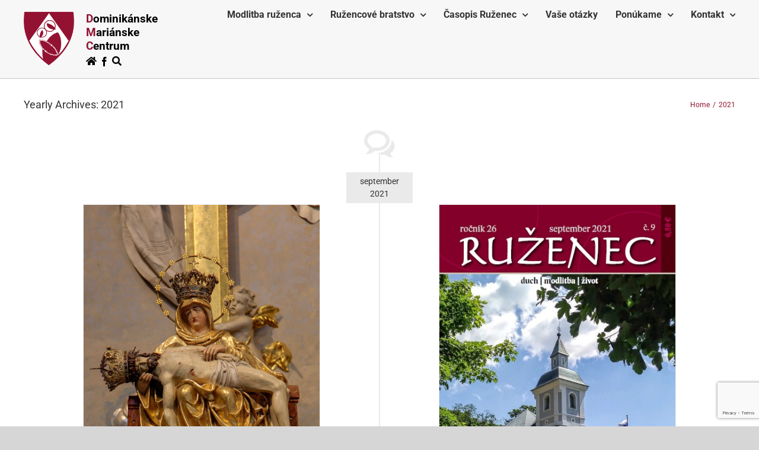

--- FILE ---
content_type: text/html; charset=UTF-8
request_url: https://dmc.sk/2021/page/2/
body_size: 17547
content:
<!DOCTYPE html>
<html class="avada-html-layout-wide avada-html-header-position-top avada-html-is-archive" lang="sk-SK" prefix="og: http://ogp.me/ns# fb: http://ogp.me/ns/fb#">
<head>
	<meta http-equiv="X-UA-Compatible" content="IE=edge" />
	<meta http-equiv="Content-Type" content="text/html; charset=utf-8"/>
	<meta name="viewport" content="width=device-width, initial-scale=1" />
	<meta name='robots' content='noindex, follow' />
	<style>img:is([sizes="auto" i], [sizes^="auto," i]) { contain-intrinsic-size: 3000px 1500px }</style>
	<script id="cookieyes" type="text/javascript" src="https://cdn-cookieyes.com/client_data/a38923a629c9b6e25adff19d698e993f/script.js"></script>
	<!-- This site is optimized with the Yoast SEO plugin v26.5 - https://yoast.com/wordpress/plugins/seo/ -->
	<title>2021 - Stránka 2 z 4 - DMC</title>
	<meta property="og:locale" content="sk_SK" />
	<meta property="og:type" content="website" />
	<meta property="og:title" content="2021 - Stránka 2 z 4 - DMC" />
	<meta property="og:url" content="https://dmc.sk/2021/" />
	<meta property="og:site_name" content="DMC" />
	<meta name="twitter:card" content="summary_large_image" />
	<script type="application/ld+json" class="yoast-schema-graph">{"@context":"https://schema.org","@graph":[{"@type":"CollectionPage","@id":"https://dmc.sk/2021/","url":"https://dmc.sk/2021/page/2/","name":"2021 - Stránka 2 z 4 - DMC","isPartOf":{"@id":"https://dmc.sk/#website"},"primaryImageOfPage":{"@id":"https://dmc.sk/2021/page/2/#primaryimage"},"image":{"@id":"https://dmc.sk/2021/page/2/#primaryimage"},"thumbnailUrl":"https://dmc.sk/wp-content/uploads/2019/07/milostivá-socha-pieta-Sedembolestnej-Panny-Márie-v-Šaštíne-autor-neznámy-a-bola-zhotovená-v-2.-polovici-16.-storočia.jpg","breadcrumb":{"@id":"https://dmc.sk/2021/page/2/#breadcrumb"},"inLanguage":"sk-SK"},{"@type":"ImageObject","inLanguage":"sk-SK","@id":"https://dmc.sk/2021/page/2/#primaryimage","url":"https://dmc.sk/wp-content/uploads/2019/07/milostivá-socha-pieta-Sedembolestnej-Panny-Márie-v-Šaštíne-autor-neznámy-a-bola-zhotovená-v-2.-polovici-16.-storočia.jpg","contentUrl":"https://dmc.sk/wp-content/uploads/2019/07/milostivá-socha-pieta-Sedembolestnej-Panny-Márie-v-Šaštíne-autor-neznámy-a-bola-zhotovená-v-2.-polovici-16.-storočia.jpg","width":2000,"height":3000},{"@type":"BreadcrumbList","@id":"https://dmc.sk/2021/page/2/#breadcrumb","itemListElement":[{"@type":"ListItem","position":1,"name":"Home","item":"https://dmc.sk/"},{"@type":"ListItem","position":2,"name":"Archives for 2021"}]},{"@type":"WebSite","@id":"https://dmc.sk/#website","url":"https://dmc.sk/","name":"DMC","description":"Dominikánske Mariánske Centrum","publisher":{"@id":"https://dmc.sk/#organization"},"potentialAction":[{"@type":"SearchAction","target":{"@type":"EntryPoint","urlTemplate":"https://dmc.sk/?s={search_term_string}"},"query-input":{"@type":"PropertyValueSpecification","valueRequired":true,"valueName":"search_term_string"}}],"inLanguage":"sk-SK"},{"@type":"Organization","@id":"https://dmc.sk/#organization","name":"Dominikánske mariánske centrum","url":"https://dmc.sk/","logo":{"@type":"ImageObject","inLanguage":"sk-SK","@id":"https://dmc.sk/#/schema/logo/image/","url":"https://dmc.sk/wp-content/uploads/2018/11/logo-dmc.png","contentUrl":"https://dmc.sk/wp-content/uploads/2018/11/logo-dmc.png","width":1206,"height":1283,"caption":"Dominikánske mariánske centrum"},"image":{"@id":"https://dmc.sk/#/schema/logo/image/"},"sameAs":["https://www.facebook.com/DMC.dominikani"]}]}</script>
	<!-- / Yoast SEO plugin. -->


<link rel="alternate" type="application/rss+xml" title="RSS kanál: DMC &raquo;" href="https://dmc.sk/feed/" />
<link rel="alternate" type="application/rss+xml" title="RSS kanál komentárov webu DMC &raquo;" href="https://dmc.sk/comments/feed/" />
<script type="text/javascript" id="wpp-js" src="https://dmc.sk/wp-content/plugins/wordpress-popular-posts/assets/js/wpp.min.js?ver=7.3.6" data-sampling="0" data-sampling-rate="100" data-api-url="https://dmc.sk/wp-json/wordpress-popular-posts" data-post-id="0" data-token="5609cca2ed" data-lang="0" data-debug="0"></script>
					<link rel="shortcut icon" href="https://dmc.sk/wp-content/uploads/2019/06/favicon.png" type="image/x-icon" />
		
		
		
								
		<meta property="og:locale" content="sk_SK"/>
		<meta property="og:type" content="article"/>
		<meta property="og:site_name" content="DMC"/>
		<meta property="og:title" content="2021 - Stránka 2 z 4 - DMC"/>
				<meta property="og:url" content="https://dmc.sk/13-put-ruzencovych-bratstiev-narodna-bazilika-sedembolestnej-panny-marie-sastin-straze/"/>
																				<meta property="og:image" content="https://dmc.sk/wp-content/uploads/2019/07/milostivá-socha-pieta-Sedembolestnej-Panny-Márie-v-Šaštíne-autor-neznámy-a-bola-zhotovená-v-2.-polovici-16.-storočia.jpg"/>
		<meta property="og:image:width" content="2000"/>
		<meta property="og:image:height" content="3000"/>
		<meta property="og:image:type" content="image/jpeg"/>
				<link rel='stylesheet' id='ai1ec_style-css' href='//dmc.sk/wp-content/plugins/all-in-one-event-calendar/public/themes-ai1ec/umbra/css/ai1ec_parsed_css.css?ver=3.0.0' type='text/css' media='all' />
<link rel='stylesheet' id='wordpress-popular-posts-css-css' href='https://dmc.sk/wp-content/plugins/wordpress-popular-posts/assets/css/wpp.css?ver=7.3.6' type='text/css' media='all' />
<link rel='stylesheet' id='child-style-css' href='https://dmc.sk/wp-content/themes/Avada-Child-Theme/style.css?ver=6.8.3' type='text/css' media='all' />
<link rel='stylesheet' id='fusion-dynamic-css-css' href='https://dmc.sk/wp-content/uploads/fusion-styles/eddaf2167a5a8d6e37e9e4bbf837a2dc.min.css?ver=3.14' type='text/css' media='all' />
<script type="text/javascript" src="https://dmc.sk/wp-includes/js/jquery/jquery.min.js?ver=3.7.1" id="jquery-core-js"></script>
<script type="text/javascript" src="https://dmc.sk/wp-includes/js/jquery/jquery-migrate.min.js?ver=3.4.1" id="jquery-migrate-js"></script>
<script type="text/javascript" src="https://dmc.sk/wp-content/plugins/revslider/public/assets/js/jquery.themepunch.tools.min.js?ver=5.4.8" id="tp-tools-js"></script>
<script type="text/javascript" src="https://dmc.sk/wp-content/plugins/revslider/public/assets/js/jquery.themepunch.revolution.min.js?ver=5.4.8" id="revmin-js"></script>
<link rel="https://api.w.org/" href="https://dmc.sk/wp-json/" /><link rel="EditURI" type="application/rsd+xml" title="RSD" href="https://dmc.sk/xmlrpc.php?rsd" />
<meta name="generator" content="WordPress 6.8.3" />
            <style id="wpp-loading-animation-styles">@-webkit-keyframes bgslide{from{background-position-x:0}to{background-position-x:-200%}}@keyframes bgslide{from{background-position-x:0}to{background-position-x:-200%}}.wpp-widget-block-placeholder,.wpp-shortcode-placeholder{margin:0 auto;width:60px;height:3px;background:#dd3737;background:linear-gradient(90deg,#dd3737 0%,#571313 10%,#dd3737 100%);background-size:200% auto;border-radius:3px;-webkit-animation:bgslide 1s infinite linear;animation:bgslide 1s infinite linear}</style>
            <style type="text/css" id="css-fb-visibility">@media screen and (max-width: 640px){.fusion-no-small-visibility{display:none !important;}body .sm-text-align-center{text-align:center !important;}body .sm-text-align-left{text-align:left !important;}body .sm-text-align-right{text-align:right !important;}body .sm-text-align-justify{text-align:justify !important;}body .sm-flex-align-center{justify-content:center !important;}body .sm-flex-align-flex-start{justify-content:flex-start !important;}body .sm-flex-align-flex-end{justify-content:flex-end !important;}body .sm-mx-auto{margin-left:auto !important;margin-right:auto !important;}body .sm-ml-auto{margin-left:auto !important;}body .sm-mr-auto{margin-right:auto !important;}body .fusion-absolute-position-small{position:absolute;top:auto;width:100%;}.awb-sticky.awb-sticky-small{ position: sticky; top: var(--awb-sticky-offset,0); }}@media screen and (min-width: 641px) and (max-width: 1024px){.fusion-no-medium-visibility{display:none !important;}body .md-text-align-center{text-align:center !important;}body .md-text-align-left{text-align:left !important;}body .md-text-align-right{text-align:right !important;}body .md-text-align-justify{text-align:justify !important;}body .md-flex-align-center{justify-content:center !important;}body .md-flex-align-flex-start{justify-content:flex-start !important;}body .md-flex-align-flex-end{justify-content:flex-end !important;}body .md-mx-auto{margin-left:auto !important;margin-right:auto !important;}body .md-ml-auto{margin-left:auto !important;}body .md-mr-auto{margin-right:auto !important;}body .fusion-absolute-position-medium{position:absolute;top:auto;width:100%;}.awb-sticky.awb-sticky-medium{ position: sticky; top: var(--awb-sticky-offset,0); }}@media screen and (min-width: 1025px){.fusion-no-large-visibility{display:none !important;}body .lg-text-align-center{text-align:center !important;}body .lg-text-align-left{text-align:left !important;}body .lg-text-align-right{text-align:right !important;}body .lg-text-align-justify{text-align:justify !important;}body .lg-flex-align-center{justify-content:center !important;}body .lg-flex-align-flex-start{justify-content:flex-start !important;}body .lg-flex-align-flex-end{justify-content:flex-end !important;}body .lg-mx-auto{margin-left:auto !important;margin-right:auto !important;}body .lg-ml-auto{margin-left:auto !important;}body .lg-mr-auto{margin-right:auto !important;}body .fusion-absolute-position-large{position:absolute;top:auto;width:100%;}.awb-sticky.awb-sticky-large{ position: sticky; top: var(--awb-sticky-offset,0); }}</style><meta name="generator" content="Powered by Slider Revolution 5.4.8 - responsive, Mobile-Friendly Slider Plugin for WordPress with comfortable drag and drop interface." />
<script type="text/javascript">function setREVStartSize(e){									
						try{ e.c=jQuery(e.c);var i=jQuery(window).width(),t=9999,r=0,n=0,l=0,f=0,s=0,h=0;
							if(e.responsiveLevels&&(jQuery.each(e.responsiveLevels,function(e,f){f>i&&(t=r=f,l=e),i>f&&f>r&&(r=f,n=e)}),t>r&&(l=n)),f=e.gridheight[l]||e.gridheight[0]||e.gridheight,s=e.gridwidth[l]||e.gridwidth[0]||e.gridwidth,h=i/s,h=h>1?1:h,f=Math.round(h*f),"fullscreen"==e.sliderLayout){var u=(e.c.width(),jQuery(window).height());if(void 0!=e.fullScreenOffsetContainer){var c=e.fullScreenOffsetContainer.split(",");if (c) jQuery.each(c,function(e,i){u=jQuery(i).length>0?u-jQuery(i).outerHeight(!0):u}),e.fullScreenOffset.split("%").length>1&&void 0!=e.fullScreenOffset&&e.fullScreenOffset.length>0?u-=jQuery(window).height()*parseInt(e.fullScreenOffset,0)/100:void 0!=e.fullScreenOffset&&e.fullScreenOffset.length>0&&(u-=parseInt(e.fullScreenOffset,0))}f=u}else void 0!=e.minHeight&&f<e.minHeight&&(f=e.minHeight);e.c.closest(".rev_slider_wrapper").css({height:f})					
						}catch(d){console.log("Failure at Presize of Slider:"+d)}						
					};</script>
		<script type="text/javascript">
			var doc = document.documentElement;
			doc.setAttribute( 'data-useragent', navigator.userAgent );
		</script>
		
	</head>

<body class="archive date paged paged-2 date-paged-2 wp-theme-Avada wp-child-theme-Avada-Child-Theme fusion-image-hovers fusion-pagination-sizing fusion-button_type-flat fusion-button_span-no fusion-button_gradient-linear avada-image-rollover-circle-yes avada-image-rollover-no fusion-body ltr no-tablet-sticky-header no-mobile-sticky-header no-mobile-slidingbar no-mobile-totop fusion-disable-outline fusion-sub-menu-fade mobile-logo-pos-left layout-wide-mode avada-has-boxed-modal-shadow-none layout-scroll-offset-full avada-has-zero-margin-offset-top fusion-top-header menu-text-align-center mobile-menu-design-modern fusion-show-pagination-text fusion-header-layout-v1 avada-responsive avada-footer-fx-none avada-menu-highlight-style-bar fusion-search-form-classic fusion-main-menu-search-overlay fusion-avatar-square avada-dropdown-styles avada-blog-layout-large avada-blog-archive-layout-timeline avada-header-shadow-no avada-menu-icon-position-left avada-has-megamenu-shadow avada-has-mainmenu-dropdown-divider avada-has-breadcrumb-mobile-hidden avada-has-titlebar-content_only avada-has-pagination-padding avada-flyout-menu-direction-fade avada-ec-views-v1" data-awb-post-id="1857">
		<a class="skip-link screen-reader-text" href="#content">Skip to content</a>

	<div id="boxed-wrapper">
		
		<div id="wrapper" class="fusion-wrapper">
			<div id="home" style="position:relative;top:-1px;"></div>
							
					
			<header class="fusion-header-wrapper">
				<div class="fusion-header-v1 fusion-logo-alignment fusion-logo-left fusion-sticky-menu- fusion-sticky-logo- fusion-mobile-logo-  fusion-mobile-menu-design-modern">
					<div class="fusion-header-sticky-height"></div>
<div class="fusion-header">
	<div class="fusion-row">
					<div class="fusion-logo" data-margin-top="20px" data-margin-bottom="20px" data-margin-left="0px" data-margin-right="0px">
			<a class="fusion-logo-link"  href="https://dmc.sk/" >

						<!-- standard logo -->
			<img src="https://dmc.sk/wp-content/uploads/2018/11/logo-dmc.png" srcset="https://dmc.sk/wp-content/uploads/2018/11/logo-dmc.png 1x" width="1206" height="1283" alt="DMC Logo" retina_logo_url="" class="fusion-standard-logo" />
			<span class="dominikani"><span>D</span>ominikánske<br><span>M</span>ariánske<br><span>C</span>entrum</span>
			<div class="ikony">
				<a href="//dominikani.sk/"><i class="fa fa-home" aria-hidden="true"></i></a>
				<div class="fusion-social-links-header">
					<div class="fusion-social-networks"><div class="fusion-social-networks-wrapper"><a  class="fusion-social-network-icon fusion-tooltip fusion-facebook awb-icon-facebook" style data-placement data-title="Facebook" data-toggle="tooltip" title="Facebook" href="https://www.facebook.com/DMC.dominikani"><span class="screen-reader-text">Facebook</span></a><div class="fusion-clearfix"></div></div></div>				</div>
				<a class="search-toggle href=""><i class="fas fa-search"></i></a>
				<div class="search-form">		<form role="search" class="searchform fusion-search-form  fusion-search-form-classic" method="get" action="https://dmc.sk/">
			<div class="fusion-search-form-content">

				
				<div class="fusion-search-field search-field">
					<label><span class="screen-reader-text">Search for:</span>
													<input type="search" value="" name="s" class="s" placeholder="Hľadať" required aria-required="true" aria-label="Hľadať"/>
											</label>
				</div>
				<div class="fusion-search-button search-button">
					<input type="submit" class="fusion-search-submit searchsubmit" aria-label="Hľadať" value="&#xf002;" />
									</div>

				
			</div>


			
		</form>
		</div>
				<script>
					jQuery( ".search-toggle" ).click(function() {
   					jQuery(".search-form").toggle();
					})
				</script>
			</div>

			
					</a>
		</div>		<nav class="fusion-main-menu" aria-label="Main Menu"><div class="fusion-overlay-search">		<form role="search" class="searchform fusion-search-form  fusion-search-form-classic" method="get" action="https://dmc.sk/">
			<div class="fusion-search-form-content">

				
				<div class="fusion-search-field search-field">
					<label><span class="screen-reader-text">Search for:</span>
													<input type="search" value="" name="s" class="s" placeholder="Hľadať" required aria-required="true" aria-label="Hľadať"/>
											</label>
				</div>
				<div class="fusion-search-button search-button">
					<input type="submit" class="fusion-search-submit searchsubmit" aria-label="Hľadať" value="&#xf002;" />
									</div>

				
			</div>


			
		</form>
		<div class="fusion-search-spacer"></div><a href="#" role="button" aria-label="Close Search" class="fusion-close-search"></a></div><ul id="menu-main-menu" class="fusion-menu"><li  id="menu-item-38"  class="menu-item menu-item-type-post_type menu-item-object-page menu-item-has-children menu-item-38 fusion-dropdown-menu"  data-item-id="38"><a  href="https://dmc.sk/modlitba-ruzenca/" class="fusion-bar-highlight"><span class="menu-text">Modlitba ruženca</span> <span class="fusion-caret"><i class="fusion-dropdown-indicator" aria-hidden="true"></i></span></a><ul class="sub-menu"><li  id="menu-item-64"  class="menu-item menu-item-type-post_type menu-item-object-page menu-item-64 fusion-dropdown-submenu" ><a  href="https://dmc.sk/modlitba-ruzenca/ako-sa-modli-ruzenec/" class="fusion-bar-highlight"><span>Ako sa modlí ruženec</span></a></li><li  id="menu-item-76"  class="menu-item menu-item-type-post_type menu-item-object-page menu-item-76 fusion-dropdown-submenu" ><a  href="https://dmc.sk/modlitba-ruzenca/historia-ruzenca/" class="fusion-bar-highlight"><span>História ruženca</span></a></li><li  id="menu-item-75"  class="menu-item menu-item-type-post_type menu-item-object-page menu-item-75 fusion-dropdown-submenu" ><a  href="https://dmc.sk/modlitba-ruzenca/tajomstva-ruzenca/" class="fusion-bar-highlight"><span>Tajomstvá ruženca</span></a></li><li  id="menu-item-901"  class="menu-item menu-item-type-post_type menu-item-object-page menu-item-901 fusion-dropdown-submenu" ><a  href="https://dmc.sk/modlitba-ruzenca/ruzencove-rozjimania/" class="fusion-bar-highlight"><span>Ružencové rozjímania</span></a></li><li  id="menu-item-2630"  class="menu-item menu-item-type-post_type menu-item-object-page menu-item-2630 fusion-dropdown-submenu" ><a  href="https://dmc.sk/ruzencove-fotocitaty/" class="fusion-bar-highlight"><span>Ružencové fotocitáty</span></a></li></ul></li><li  id="menu-item-37"  class="menu-item menu-item-type-post_type menu-item-object-page menu-item-has-children menu-item-37 fusion-dropdown-menu"  data-item-id="37"><a  href="https://dmc.sk/ruzencove-bratstvo/" class="fusion-bar-highlight"><span class="menu-text">Ružencové bratstvo</span> <span class="fusion-caret"><i class="fusion-dropdown-indicator" aria-hidden="true"></i></span></a><ul class="sub-menu"><li  id="menu-item-94"  class="menu-item menu-item-type-post_type menu-item-object-page menu-item-94 fusion-dropdown-submenu" ><a  href="https://dmc.sk/ruzencove-bratstvo/promotor-pre-ruzenec/" class="fusion-bar-highlight"><span>Promótor pre ruženec</span></a></li><li  id="menu-item-93"  class="menu-item menu-item-type-post_type menu-item-object-page menu-item-93 fusion-dropdown-submenu" ><a  href="https://dmc.sk/ruzencove-bratstvo/co-je-ruzencove-bratstvo/" class="fusion-bar-highlight"><span>Čo je ružencové bratstvo</span></a></li><li  id="menu-item-5383"  class="menu-item menu-item-type-post_type menu-item-object-page menu-item-5383 fusion-dropdown-submenu" ><a  href="https://dmc.sk/ruzencove-bratstvo/zivot-ruzencovych-bratstiev/" class="fusion-bar-highlight"><span>Život ružencových bratstiev</span></a></li><li  id="menu-item-6794"  class="menu-item menu-item-type-post_type menu-item-object-page menu-item-6794 fusion-dropdown-submenu" ><a  href="https://dmc.sk/ruzencove-bratstvo/listaren-vase-spravy/" class="fusion-bar-highlight"><span>Listáreň – vaše správy</span></a></li><li  id="menu-item-92"  class="menu-item menu-item-type-post_type menu-item-object-page menu-item-92 fusion-dropdown-submenu" ><a  href="https://dmc.sk/ruzencove-bratstvo/historia-ruzencoveho-bratstva/" class="fusion-bar-highlight"><span>História ružencového bratstva</span></a></li><li  id="menu-item-3839"  class="menu-item menu-item-type-post_type menu-item-object-page menu-item-3839 fusion-dropdown-submenu" ><a  href="https://dmc.sk/ruzencove-bratstvo/na-stiahnutie/" class="fusion-bar-highlight"><span>Na stiahnutie</span></a></li></ul></li><li  id="menu-item-36"  class="menu-item menu-item-type-post_type menu-item-object-page menu-item-has-children menu-item-36 fusion-dropdown-menu"  data-item-id="36"><a  href="https://dmc.sk/ruzenec/" class="fusion-bar-highlight"><span class="menu-text">Časopis Ruženec</span> <span class="fusion-caret"><i class="fusion-dropdown-indicator" aria-hidden="true"></i></span></a><ul class="sub-menu"><li  id="menu-item-98"  class="menu-item menu-item-type-post_type menu-item-object-page menu-item-98 fusion-dropdown-submenu" ><a  href="https://dmc.sk/ruzenec/aktualne-cislo/" class="fusion-bar-highlight"><span>Aktuálne číslo</span></a></li><li  id="menu-item-96"  class="menu-item menu-item-type-post_type menu-item-object-page menu-item-96 fusion-dropdown-submenu" ><a  href="https://dmc.sk/ruzenec/ako-si-objednat-casopis/" class="fusion-bar-highlight"><span>Ako si objednať časopis</span></a></li><li  id="menu-item-1117"  class="menu-item menu-item-type-post_type menu-item-object-page menu-item-1117 fusion-dropdown-submenu" ><a  href="https://dmc.sk/ruzenec/historia-casopisu/" class="fusion-bar-highlight"><span>História časopisu</span></a></li><li  id="menu-item-95"  class="menu-item menu-item-type-post_type menu-item-object-page menu-item-95 fusion-dropdown-submenu" ><a  href="https://dmc.sk/ruzenec/archiv/" class="fusion-bar-highlight"><span>Archív</span></a></li></ul></li><li  id="menu-item-35"  class="menu-item menu-item-type-post_type menu-item-object-page menu-item-35"  data-item-id="35"><a  href="https://dmc.sk/vase-otazky/" class="fusion-bar-highlight"><span class="menu-text">Vaše otázky</span></a></li><li  id="menu-item-34"  class="menu-item menu-item-type-post_type menu-item-object-page menu-item-has-children menu-item-34 fusion-dropdown-menu"  data-item-id="34"><a  href="https://dmc.sk/ponukame/" class="fusion-bar-highlight"><span class="menu-text">Ponúkame</span> <span class="fusion-caret"><i class="fusion-dropdown-indicator" aria-hidden="true"></i></span></a><ul class="sub-menu"><li  id="menu-item-5395"  class="menu-item menu-item-type-post_type menu-item-object-page menu-item-5395 fusion-dropdown-submenu" ><a  href="https://dmc.sk/ponukame/materialy-pre-ruzencove-bratstva/" class="fusion-bar-highlight"><span>Materiály pre ružencové bratstvá</span></a></li><li  id="menu-item-5394"  class="menu-item menu-item-type-post_type menu-item-object-page menu-item-5394 fusion-dropdown-submenu" ><a  href="https://dmc.sk/ponukame/knihy-a-brozury/" class="fusion-bar-highlight"><span>Knihy a brožúry</span></a></li><li  id="menu-item-5393"  class="menu-item menu-item-type-post_type menu-item-object-page menu-item-5393 fusion-dropdown-submenu" ><a  href="https://dmc.sk/ponukame/ine-rozne/" class="fusion-bar-highlight"><span>Iné / rôzne</span></a></li></ul></li><li  id="menu-item-33"  class="menu-item menu-item-type-post_type menu-item-object-page menu-item-has-children menu-item-33 fusion-dropdown-menu"  data-item-id="33"><a  href="https://dmc.sk/kontakt/" class="fusion-bar-highlight"><span class="menu-text">Kontakt</span> <span class="fusion-caret"><i class="fusion-dropdown-indicator" aria-hidden="true"></i></span></a><ul class="sub-menu"><li  id="menu-item-1896"  class="menu-item menu-item-type-post_type menu-item-object-page menu-item-1896 fusion-dropdown-submenu" ><a  href="https://dmc.sk/kontakt/info-o-dmc/" class="fusion-bar-highlight"><span>Info o DMC</span></a></li><li  id="menu-item-1901"  class="menu-item menu-item-type-post_type menu-item-object-page menu-item-1901 fusion-dropdown-submenu" ><a  href="https://dmc.sk/kontakt/kontakty-dmc/" class="fusion-bar-highlight"><span>Kontakty DMC</span></a></li><li  id="menu-item-3449"  class="menu-item menu-item-type-post_type menu-item-object-page menu-item-3449 fusion-dropdown-submenu" ><a  href="https://dmc.sk/kontaktny-formular/" class="fusion-bar-highlight"><span>Kontaktný formulár</span></a></li><li  id="menu-item-3432"  class="menu-item menu-item-type-post_type menu-item-object-page menu-item-3432 fusion-dropdown-submenu" ><a  href="https://dmc.sk/kontakt/suhlas-so-spracovanim-osobnych-udajov/" class="fusion-bar-highlight"><span>Súhlas so spracovaním osobných údajov</span></a></li></ul></li></ul></nav>	<div class="fusion-mobile-menu-icons">
							<a href="#" class="fusion-icon awb-icon-bars" aria-label="Toggle mobile menu" aria-expanded="false"></a>
		
		
		
			</div>

<nav class="fusion-mobile-nav-holder fusion-mobile-menu-text-align-left" aria-label="Main Menu Mobile"></nav>

					</div>
</div>
				</div>
				<div class="fusion-clearfix"></div>
			</header>
								
							<div id="sliders-container" class="fusion-slider-visibility">
					</div>
				
					
							
			<section class="avada-page-titlebar-wrapper" aria-label="Page Title Bar">
	<div class="fusion-page-title-bar fusion-page-title-bar-none fusion-page-title-bar-left">
		<div class="fusion-page-title-row">
			<div class="fusion-page-title-wrapper">
				<div class="fusion-page-title-captions">

																							<h1 class="entry-title">Yearly Archives: <span> 2021</span></h1>

											
					
				</div>

															<div class="fusion-page-title-secondary">
							<nav class="fusion-breadcrumbs awb-yoast-breadcrumbs" aria-label="Breadcrumb"><ol class="awb-breadcrumb-list"><li class="fusion-breadcrumb-item awb-breadcrumb-sep awb-home" ><a href="https://dmc.sk" class="fusion-breadcrumb-link"><span >Home</span></a></li><li class="fusion-breadcrumb-item"  aria-current="page"><span  class="breadcrumb-leaf">2021</span></li></ol></nav>						</div>
									
			</div>
		</div>
	</div>
</section>

						<main id="main" class="clearfix ">
				<div class="fusion-row" style="">
<section id="content" class=" full-width" style="width: 100%;">
	
	<div id="posts-container" class="fusion-blog-archive fusion-blog-layout-timeline-wrapper fusion-clearfix">
	<div class="fusion-posts-container fusion-no-meta-info fusion-blog-pagination " data-pages="4">
								<div class="fusion-timeline-icon"><i class="awb-icon-bubbles" aria-hidden="true"></i></div>
			<div class="fusion-blog-layout-timeline fusion-clearfix">

			
						<div class="fusion-timeline-line"></div>
		
		
										<h3 class="fusion-timeline-date">september 2021</h3><div class="fusion-collapse-month">			<article id="post-1857" class="fusion-post-timeline fusion-left-column  post fusion-clearfix post-1857 type-post status-publish format-standard has-post-thumbnail hentry category-novinky">
				
				
				
									
		<div class="fusion-flexslider flexslider fusion-flexslider-loading fusion-post-slideshow">
		<ul class="slides">
																		<li><div  class="fusion-image-wrapper" aria-haspopup="true">
							<a href="https://dmc.sk/13-put-ruzencovych-bratstiev-narodna-bazilika-sedembolestnej-panny-marie-sastin-straze/" aria-label="Stretnutie dominikánskej rodiny v Šaštíne">
							<img width="2000" height="3000" src="https://dmc.sk/wp-content/uploads/2019/07/milostivá-socha-pieta-Sedembolestnej-Panny-Márie-v-Šaštíne-autor-neznámy-a-bola-zhotovená-v-2.-polovici-16.-storočia.jpg" class="attachment-full size-full wp-post-image" alt="" decoding="async" fetchpriority="high" srcset="https://dmc.sk/wp-content/uploads/2019/07/milostivá-socha-pieta-Sedembolestnej-Panny-Márie-v-Šaštíne-autor-neznámy-a-bola-zhotovená-v-2.-polovici-16.-storočia-200x300.jpg 200w, https://dmc.sk/wp-content/uploads/2019/07/milostivá-socha-pieta-Sedembolestnej-Panny-Márie-v-Šaštíne-autor-neznámy-a-bola-zhotovená-v-2.-polovici-16.-storočia-400x600.jpg 400w, https://dmc.sk/wp-content/uploads/2019/07/milostivá-socha-pieta-Sedembolestnej-Panny-Márie-v-Šaštíne-autor-neznámy-a-bola-zhotovená-v-2.-polovici-16.-storočia-600x900.jpg 600w, https://dmc.sk/wp-content/uploads/2019/07/milostivá-socha-pieta-Sedembolestnej-Panny-Márie-v-Šaštíne-autor-neznámy-a-bola-zhotovená-v-2.-polovici-16.-storočia-800x1200.jpg 800w, https://dmc.sk/wp-content/uploads/2019/07/milostivá-socha-pieta-Sedembolestnej-Panny-Márie-v-Šaštíne-autor-neznámy-a-bola-zhotovená-v-2.-polovici-16.-storočia-1200x1800.jpg 1200w, https://dmc.sk/wp-content/uploads/2019/07/milostivá-socha-pieta-Sedembolestnej-Panny-Márie-v-Šaštíne-autor-neznámy-a-bola-zhotovená-v-2.-polovici-16.-storočia.jpg 2000w" sizes="(max-width: 800px) 100vw, 40vw" />			</a>
							</div>
</li>
																																																																														</ul>
	</div>
				
														<div class="fusion-post-content-wrapper">
				
														<div class="fusion-timeline-circle"></div>
					<div class="fusion-timeline-arrow"></div>
				
				<div class="fusion-post-content post-content">
					<h2 class="entry-title fusion-post-title"><a href="https://dmc.sk/13-put-ruzencovych-bratstiev-narodna-bazilika-sedembolestnej-panny-marie-sastin-straze/">Stretnutie dominikánskej rodiny v Šaštíne</a></h2>
																<span class="vcard rich-snippet-hidden"><span class="fn"><a href="https://dmc.sk/author/dmc/" title="Autor článku dmc" rel="author">dmc</a></span></span><span class="updated rich-snippet-hidden">2021-09-26T01:42:58+02:00</span>
												
					
					<div class="fusion-post-content-container">
						<p></p><p>      Rehoľa Dominikánov na Slovensku Vás srdečne pozýva na STRETNUTIE DOMINIKÁNSKEJ RODINY v rámci oslavy 800-ročného jubilea narodenia svätého Dominika pre nebo. Toto stretnutie, ktoré sa uskutoční 2. októbra 2021 (sobota) v Národnej bazilike Sedembolestnej Panny Márie, Patrónky Slovenska, v Šaštíne,   […]</p>
					</div>
				</div>

				
													<span class="entry-title rich-snippet-hidden">Stretnutie dominikánskej rodiny v Šaštíne</span><span class="vcard rich-snippet-hidden"><span class="fn"><a href="https://dmc.sk/author/dmc/" title="Autor článku dmc" rel="author">dmc</a></span></span><span class="updated rich-snippet-hidden">2021-09-26T01:42:58+02:00</span>				
									</div>
				
							</article>

			
											<article id="post-2979" class="fusion-post-timeline fusion-right-column  post fusion-clearfix post-2979 type-post status-publish format-standard has-post-thumbnail hentry category-casopis">
				
				
				
									
		<div class="fusion-flexslider flexslider fusion-flexslider-loading fusion-post-slideshow">
		<ul class="slides">
																		<li><div  class="fusion-image-wrapper" aria-haspopup="true">
							<a href="https://dmc.sk/septembrove-cislo-casopisu-ruzenec-3/" aria-label="Septembrové číslo časopisu Ruženec">
							<img width="428" height="597" src="https://dmc.sk/wp-content/uploads/2021/08/R-9-2021.jpg" class="attachment-full size-full wp-post-image" alt="" decoding="async" srcset="https://dmc.sk/wp-content/uploads/2021/08/R-9-2021-200x279.jpg 200w, https://dmc.sk/wp-content/uploads/2021/08/R-9-2021-400x558.jpg 400w, https://dmc.sk/wp-content/uploads/2021/08/R-9-2021.jpg 428w" sizes="(max-width: 800px) 100vw, 40vw" />			</a>
							</div>
</li>
																																																																														</ul>
	</div>
				
														<div class="fusion-post-content-wrapper">
				
														<div class="fusion-timeline-circle"></div>
					<div class="fusion-timeline-arrow"></div>
				
				<div class="fusion-post-content post-content">
					<h2 class="entry-title fusion-post-title"><a href="https://dmc.sk/septembrove-cislo-casopisu-ruzenec-3/">Septembrové číslo časopisu Ruženec</a></h2>
																<span class="vcard rich-snippet-hidden"><span class="fn"><a href="https://dmc.sk/author/dmc/" title="Autor článku dmc" rel="author">dmc</a></span></span><span class="updated rich-snippet-hidden">2021-08-30T09:08:19+02:00</span>
												
					
					<div class="fusion-post-content-container">
						<p></p><p>      Rozhovor s bratom Lawrencom, ktorý od októbra 2019 pôsobí ako generálny promótor pre ruženec nájdete v článku s názvom: Modlitbou ruženca sa zjednocujeme v láske na str. 4 až 9.   […]</p>
					</div>
				</div>

				
													<span class="entry-title rich-snippet-hidden">Septembrové číslo časopisu Ruženec</span><span class="vcard rich-snippet-hidden"><span class="fn"><a href="https://dmc.sk/author/dmc/" title="Autor článku dmc" rel="author">dmc</a></span></span><span class="updated rich-snippet-hidden">2021-08-30T09:08:19+02:00</span>				
									</div>
				
							</article>

			
											<article id="post-2975" class="fusion-post-timeline fusion-left-column  post fusion-clearfix post-2975 type-post status-publish format-standard has-post-thumbnail hentry category-62 category-uncategorized">
				
				
				
									
		<div class="fusion-flexslider flexslider fusion-flexslider-loading fusion-post-slideshow">
		<ul class="slides">
																		<li><div  class="fusion-image-wrapper" aria-haspopup="true">
							<a href="https://dmc.sk/casopis-r-09-2021/" aria-label="Ruženec 09/2021">
							<img width="428" height="597" src="https://dmc.sk/wp-content/uploads/2021/08/R-9-2021.jpg" class="attachment-full size-full wp-post-image" alt="" decoding="async" srcset="https://dmc.sk/wp-content/uploads/2021/08/R-9-2021-200x279.jpg 200w, https://dmc.sk/wp-content/uploads/2021/08/R-9-2021-400x558.jpg 400w, https://dmc.sk/wp-content/uploads/2021/08/R-9-2021.jpg 428w" sizes="(max-width: 800px) 100vw, 40vw" />			</a>
							</div>
</li>
																																																																														</ul>
	</div>
				
														<div class="fusion-post-content-wrapper">
				
														<div class="fusion-timeline-circle"></div>
					<div class="fusion-timeline-arrow"></div>
				
				<div class="fusion-post-content post-content">
					<h2 class="entry-title fusion-post-title"><a href="https://dmc.sk/casopis-r-09-2021/">Ruženec 09/2021</a></h2>
																<span class="vcard rich-snippet-hidden"><span class="fn"><a href="https://dmc.sk/author/dmc/" title="Autor článku dmc" rel="author">dmc</a></span></span><span class="updated rich-snippet-hidden">2022-01-20T13:24:55+01:00</span>
												
					
					<div class="fusion-post-content-container">
						<p>  Rozhovor s bratom Lawrencom, ktorý od októbra 2019 pôsobí ako generálny promótor pre ruženec nájdete v článku s názvom: Modlitbou ruženca sa zjednocujeme v láske na str. 4 až 9. Dominik ako inovátor kázania; Komunitný život, modlitba a počiatky; To je názov článku 4. kapitoly o Dominikovi na strane 10 až 13.  [...]</p>					</div>
				</div>

				
													<span class="entry-title rich-snippet-hidden">Ruženec 09/2021</span><span class="vcard rich-snippet-hidden"><span class="fn"><a href="https://dmc.sk/author/dmc/" title="Autor článku dmc" rel="author">dmc</a></span></span><span class="updated rich-snippet-hidden">2022-01-20T13:24:55+01:00</span>				
									</div>
				
							</article>

			
								</div><h3 class="fusion-timeline-date">august 2021</h3><div class="fusion-collapse-month">			<article id="post-2988" class="fusion-post-timeline fusion-right-column  post fusion-clearfix post-2988 type-post status-publish format-standard has-post-thumbnail hentry category-neaktualne">
				
				
				
									
		<div class="fusion-flexslider flexslider fusion-flexslider-loading fusion-post-slideshow">
		<ul class="slides">
																		<li><div  class="fusion-image-wrapper" aria-haspopup="true">
							<a href="https://dmc.sk/duchovne-cvicenia-v-exercicnom-dome-sv-ignaca-v-presove-14-17-oktobra-2021/" aria-label="Duchovné cvičenia v exercičnom dome sv. Ignáca v Prešove, 14.- 17. októbra 2021">
							<img width="723" height="442" src="https://dmc.sk/wp-content/uploads/2020/11/exercicny-dom-presov2.jpg" class="attachment-full size-full wp-post-image" alt="" decoding="async" srcset="https://dmc.sk/wp-content/uploads/2020/11/exercicny-dom-presov2-200x122.jpg 200w, https://dmc.sk/wp-content/uploads/2020/11/exercicny-dom-presov2-400x245.jpg 400w, https://dmc.sk/wp-content/uploads/2020/11/exercicny-dom-presov2-600x367.jpg 600w, https://dmc.sk/wp-content/uploads/2020/11/exercicny-dom-presov2.jpg 723w" sizes="(max-width: 800px) 100vw, 40vw" />			</a>
							</div>
</li>
																																																																														</ul>
	</div>
				
														<div class="fusion-post-content-wrapper">
				
														<div class="fusion-timeline-circle"></div>
					<div class="fusion-timeline-arrow"></div>
				
				<div class="fusion-post-content post-content">
					<h2 class="entry-title fusion-post-title"><a href="https://dmc.sk/duchovne-cvicenia-v-exercicnom-dome-sv-ignaca-v-presove-14-17-oktobra-2021/">Duchovné cvičenia v exercičnom dome sv. Ignáca v Prešove, 14.- 17. októbra 2021</a></h2>
																<span class="vcard rich-snippet-hidden"><span class="fn"><a href="https://dmc.sk/author/dmc/" title="Autor článku dmc" rel="author">dmc</a></span></span><span class="updated rich-snippet-hidden">2021-10-20T16:43:56+02:00</span>
												
					
					<div class="fusion-post-content-container">
						<p></p><p>      Milí ruženčiari, rád vás opäť pozývam zamyslieť sa nad blahoslavenstvami Ježiša Krista. Blahoslavenstvá sú jedinečnou cestou pre bližšie poznanie učenia a života Pána Ježiša. Preto každý,   […]</p>
					</div>
				</div>

				
													<span class="entry-title rich-snippet-hidden">Duchovné cvičenia v exercičnom dome sv. Ignáca v Prešove, 14.- 17. októbra 2021</span><span class="vcard rich-snippet-hidden"><span class="fn"><a href="https://dmc.sk/author/dmc/" title="Autor článku dmc" rel="author">dmc</a></span></span><span class="updated rich-snippet-hidden">2021-10-20T16:43:56+02:00</span>				
									</div>
				
							</article>

			
											<article id="post-2956" class="fusion-post-timeline fusion-left-column  post fusion-clearfix post-2956 type-post status-publish format-standard has-post-thumbnail hentry category-casopis">
				
				
				
									
		<div class="fusion-flexslider flexslider fusion-flexslider-loading fusion-post-slideshow">
		<ul class="slides">
																		<li><div  class="fusion-image-wrapper" aria-haspopup="true">
							<a href="https://dmc.sk/augustove-cislo-casopisu-ruzenec-3/" aria-label="Augustové číslo časopisu Ruženec">
							<img width="394" height="551" src="https://dmc.sk/wp-content/uploads/2021/07/R-8-2021.jpg" class="attachment-full size-full wp-post-image" alt="" decoding="async" srcset="https://dmc.sk/wp-content/uploads/2021/07/R-8-2021-200x280.jpg 200w, https://dmc.sk/wp-content/uploads/2021/07/R-8-2021.jpg 394w" sizes="(max-width: 800px) 100vw, 40vw" />			</a>
							</div>
</li>
																																																																														</ul>
	</div>
				
														<div class="fusion-post-content-wrapper">
				
														<div class="fusion-timeline-circle"></div>
					<div class="fusion-timeline-arrow"></div>
				
				<div class="fusion-post-content post-content">
					<h2 class="entry-title fusion-post-title"><a href="https://dmc.sk/augustove-cislo-casopisu-ruzenec-3/">Augustové číslo časopisu Ruženec</a></h2>
																<span class="vcard rich-snippet-hidden"><span class="fn"><a href="https://dmc.sk/author/dmc/" title="Autor článku dmc" rel="author">dmc</a></span></span><span class="updated rich-snippet-hidden">2021-07-31T08:21:19+02:00</span>
												
					
					<div class="fusion-post-content-container">
						<p></p><p>      Dominik ako kanonik; Komunitný život, modlitba a počiatky kázania; To je názov článku 3. kapitoly o Dominikovi na strane 6 a 7. Keď bol Dominik študentom v Palencii, nastal hladomor, ktorý zasiahol takmer celé Španielsko. Pohnutý súcitom s chudobnými sa vtedy rozhodol   […]</p>
					</div>
				</div>

				
													<span class="entry-title rich-snippet-hidden">Augustové číslo časopisu Ruženec</span><span class="vcard rich-snippet-hidden"><span class="fn"><a href="https://dmc.sk/author/dmc/" title="Autor článku dmc" rel="author">dmc</a></span></span><span class="updated rich-snippet-hidden">2021-07-31T08:21:19+02:00</span>				
									</div>
				
							</article>

			
											<article id="post-2953" class="fusion-post-timeline fusion-right-column  post fusion-clearfix post-2953 type-post status-publish format-standard has-post-thumbnail hentry category-62 category-uncategorized">
				
				
				
									
		<div class="fusion-flexslider flexslider fusion-flexslider-loading fusion-post-slideshow">
		<ul class="slides">
																		<li><div  class="fusion-image-wrapper" aria-haspopup="true">
							<a href="https://dmc.sk/casopis-08-2021/" aria-label="Ruženec 08/2021">
							<img width="394" height="551" src="https://dmc.sk/wp-content/uploads/2021/07/R-8-2021.jpg" class="attachment-full size-full wp-post-image" alt="" decoding="async" srcset="https://dmc.sk/wp-content/uploads/2021/07/R-8-2021-200x280.jpg 200w, https://dmc.sk/wp-content/uploads/2021/07/R-8-2021.jpg 394w" sizes="(max-width: 800px) 100vw, 40vw" />			</a>
							</div>
</li>
																																																																														</ul>
	</div>
				
														<div class="fusion-post-content-wrapper">
				
														<div class="fusion-timeline-circle"></div>
					<div class="fusion-timeline-arrow"></div>
				
				<div class="fusion-post-content post-content">
					<h2 class="entry-title fusion-post-title"><a href="https://dmc.sk/casopis-08-2021/">Ruženec 08/2021</a></h2>
																<span class="vcard rich-snippet-hidden"><span class="fn"><a href="https://dmc.sk/author/dmc/" title="Autor článku dmc" rel="author">dmc</a></span></span><span class="updated rich-snippet-hidden">2022-01-20T13:24:10+01:00</span>
												
					
					<div class="fusion-post-content-container">
						<p>  Dominik ako kanonik; Komunitný život, modlitba a počiatky kázania; To je názov článku 3. kapitoly o Dominikovi na strane 6 a 7. Keď bol Dominik študentom v Palencii, nastal hladomor, ktorý zasiahol takmer celé Španielsko. Pohnutý súcitom s chudobnými sa vtedy rozhodol predať všetky svoje veci, dokonca aj knihy,  [...]</p>					</div>
				</div>

				
													<span class="entry-title rich-snippet-hidden">Ruženec 08/2021</span><span class="vcard rich-snippet-hidden"><span class="fn"><a href="https://dmc.sk/author/dmc/" title="Autor článku dmc" rel="author">dmc</a></span></span><span class="updated rich-snippet-hidden">2022-01-20T13:24:10+01:00</span>				
									</div>
				
							</article>

			
								</div><h3 class="fusion-timeline-date">júl 2021</h3><div class="fusion-collapse-month">			<article id="post-2948" class="fusion-post-timeline fusion-left-column  post fusion-clearfix post-2948 type-post status-publish format-standard has-post-thumbnail hentry category-aktuality">
				
				
				
									
		<div class="fusion-flexslider flexslider fusion-flexslider-loading fusion-post-slideshow">
		<ul class="slides">
																		<li><div  class="fusion-image-wrapper" aria-haspopup="true">
							<a href="https://dmc.sk/desiatok-ruzenca-za-navstevu-papeza-frantiska/" aria-label="Desiatok ruženca za návštevu pápeža Františka">
							<img width="1885" height="1025" src="https://dmc.sk/wp-content/uploads/2021/07/Biskup-Haľko.png" class="attachment-full size-full wp-post-image" alt="" decoding="async" srcset="https://dmc.sk/wp-content/uploads/2021/07/Biskup-Haľko-200x109.png 200w, https://dmc.sk/wp-content/uploads/2021/07/Biskup-Haľko-400x218.png 400w, https://dmc.sk/wp-content/uploads/2021/07/Biskup-Haľko-600x326.png 600w, https://dmc.sk/wp-content/uploads/2021/07/Biskup-Haľko-800x435.png 800w, https://dmc.sk/wp-content/uploads/2021/07/Biskup-Haľko-1200x653.png 1200w, https://dmc.sk/wp-content/uploads/2021/07/Biskup-Haľko.png 1885w" sizes="(max-width: 800px) 100vw, 40vw" />			</a>
							</div>
</li>
																																																																														</ul>
	</div>
				
														<div class="fusion-post-content-wrapper">
				
														<div class="fusion-timeline-circle"></div>
					<div class="fusion-timeline-arrow"></div>
				
				<div class="fusion-post-content post-content">
					<h2 class="entry-title fusion-post-title"><a href="https://dmc.sk/desiatok-ruzenca-za-navstevu-papeza-frantiska/">Desiatok ruženca za návštevu pápeža Františka</a></h2>
																<span class="vcard rich-snippet-hidden"><span class="fn"><a href="https://dmc.sk/author/jandely45/" title="Autor článku Ján Dely" rel="author">Ján Dely</a></span></span><span class="updated rich-snippet-hidden">2021-07-27T11:22:27+02:00</span>
												
					
					<div class="fusion-post-content-container">
						<p>Drahí mariánski ctitelia, milí členovia ružencových spoločenstiev! Otec biskup Jozef Haľko, ktorý je zodpovedný za duchovnú prípravu na septembrovú návštevu Svätého Otca NÁS VYZÝVA, aby sme sa KAŽDÝ DEŇ pomodlili DESIATOK RUŽENCA za plodnú a požehnanú návštevu pápeža Františka. Pripravme našimi modlitbami nielen naše srdcia, ale i srdcia všetkých Slovákov  [...]</p>					</div>
				</div>

				
													<span class="entry-title rich-snippet-hidden">Desiatok ruženca za návštevu pápeža Františka</span><span class="vcard rich-snippet-hidden"><span class="fn"><a href="https://dmc.sk/author/jandely45/" title="Autor článku Ján Dely" rel="author">Ján Dely</a></span></span><span class="updated rich-snippet-hidden">2021-07-27T11:22:27+02:00</span>				
									</div>
				
							</article>

			
											<article id="post-2942" class="fusion-post-timeline fusion-right-column  post fusion-clearfix post-2942 type-post status-publish format-standard has-post-thumbnail hentry category-casopis">
				
				
				
									
		<div class="fusion-flexslider flexslider fusion-flexslider-loading fusion-post-slideshow">
		<ul class="slides">
																		<li><div  class="fusion-image-wrapper" aria-haspopup="true">
							<a href="https://dmc.sk/julove-cislo-casopisu-ruzenec-3/" aria-label="Júlové číslo časopisu Ruženec">
							<img width="427" height="596" src="https://dmc.sk/wp-content/uploads/2021/06/R-7-2021.jpg" class="attachment-full size-full wp-post-image" alt="" decoding="async" srcset="https://dmc.sk/wp-content/uploads/2021/06/R-7-2021-200x279.jpg 200w, https://dmc.sk/wp-content/uploads/2021/06/R-7-2021-400x558.jpg 400w, https://dmc.sk/wp-content/uploads/2021/06/R-7-2021.jpg 427w" sizes="(max-width: 800px) 100vw, 40vw" />			</a>
							</div>
</li>
																																																																														</ul>
	</div>
				
														<div class="fusion-post-content-wrapper">
				
														<div class="fusion-timeline-circle"></div>
					<div class="fusion-timeline-arrow"></div>
				
				<div class="fusion-post-content post-content">
					<h2 class="entry-title fusion-post-title"><a href="https://dmc.sk/julove-cislo-casopisu-ruzenec-3/">Júlové číslo časopisu Ruženec</a></h2>
																<span class="vcard rich-snippet-hidden"><span class="fn"><a href="https://dmc.sk/author/dmc/" title="Autor článku dmc" rel="author">dmc</a></span></span><span class="updated rich-snippet-hidden">2021-06-30T15:46:51+02:00</span>
												
					
					<div class="fusion-post-content-container">
						<p></p><p>      V predošlom čísle časopisu Ruženec sme si svätého Jozefa predstavili ako muža vzťahov. Zrejme vás neprekvapí, že zo všetkých Jozefových vzťahov tým hlavným je   […]</p>
					</div>
				</div>

				
													<span class="entry-title rich-snippet-hidden">Júlové číslo časopisu Ruženec</span><span class="vcard rich-snippet-hidden"><span class="fn"><a href="https://dmc.sk/author/dmc/" title="Autor článku dmc" rel="author">dmc</a></span></span><span class="updated rich-snippet-hidden">2021-06-30T15:46:51+02:00</span>				
									</div>
				
							</article>

			
											<article id="post-2945" class="fusion-post-timeline fusion-left-column  post fusion-clearfix post-2945 type-post status-publish format-standard has-post-thumbnail hentry category-62 category-uncategorized">
				
				
				
									
		<div class="fusion-flexslider flexslider fusion-flexslider-loading fusion-post-slideshow">
		<ul class="slides">
																		<li><div  class="fusion-image-wrapper" aria-haspopup="true">
							<a href="https://dmc.sk/casopis-07-2021/" aria-label="Ruženec 07/2021">
							<img width="427" height="596" src="https://dmc.sk/wp-content/uploads/2021/06/R-7-2021.jpg" class="attachment-full size-full wp-post-image" alt="" decoding="async" srcset="https://dmc.sk/wp-content/uploads/2021/06/R-7-2021-200x279.jpg 200w, https://dmc.sk/wp-content/uploads/2021/06/R-7-2021-400x558.jpg 400w, https://dmc.sk/wp-content/uploads/2021/06/R-7-2021.jpg 427w" sizes="(max-width: 800px) 100vw, 40vw" />			</a>
							</div>
</li>
																																																																														</ul>
	</div>
				
														<div class="fusion-post-content-wrapper">
				
														<div class="fusion-timeline-circle"></div>
					<div class="fusion-timeline-arrow"></div>
				
				<div class="fusion-post-content post-content">
					<h2 class="entry-title fusion-post-title"><a href="https://dmc.sk/casopis-07-2021/">Ruženec 07/2021</a></h2>
																<span class="vcard rich-snippet-hidden"><span class="fn"><a href="https://dmc.sk/author/dmc/" title="Autor článku dmc" rel="author">dmc</a></span></span><span class="updated rich-snippet-hidden">2022-01-20T13:23:23+01:00</span>
												
					
					<div class="fusion-post-content-container">
						<p>  V predošlom čísle časopisu Ruženec sme si svätého Jozefa predstavili ako muža vzťahov. Zrejme vás neprekvapí, že zo všetkých Jozefových vzťahov tým hlavným je jeho manželský vzťah k Panne Márii. Aj vôbec prvá zmienka o Jozefovi v Matúšovom či Lukášovom evanjeliu to potvrdzuje: Jozefov biblický príbeh sa totiž začína  [...]</p>					</div>
				</div>

				
													<span class="entry-title rich-snippet-hidden">Ruženec 07/2021</span><span class="vcard rich-snippet-hidden"><span class="fn"><a href="https://dmc.sk/author/dmc/" title="Autor článku dmc" rel="author">dmc</a></span></span><span class="updated rich-snippet-hidden">2022-01-20T13:23:23+01:00</span>				
									</div>
				
							</article>

			
								</div><h3 class="fusion-timeline-date">jún 2021</h3><div class="fusion-collapse-month">			<article id="post-2923" class="fusion-post-timeline fusion-right-column  post fusion-clearfix post-2923 type-post status-publish format-standard has-post-thumbnail hentry category-62 category-uncategorized">
				
				
				
									
		<div class="fusion-flexslider flexslider fusion-flexslider-loading fusion-post-slideshow">
		<ul class="slides">
																		<li><div  class="fusion-image-wrapper" aria-haspopup="true">
							<a href="https://dmc.sk/casopis-06-2021/" aria-label="Ruženec 06/2021">
							<img width="425" height="595" src="https://dmc.sk/wp-content/uploads/2021/05/R-6-2021.jpg" class="attachment-full size-full wp-post-image" alt="" decoding="async" srcset="https://dmc.sk/wp-content/uploads/2021/05/R-6-2021-200x280.jpg 200w, https://dmc.sk/wp-content/uploads/2021/05/R-6-2021-400x560.jpg 400w, https://dmc.sk/wp-content/uploads/2021/05/R-6-2021.jpg 425w" sizes="(max-width: 800px) 100vw, 40vw" />			</a>
							</div>
</li>
																																																																														</ul>
	</div>
				
														<div class="fusion-post-content-wrapper">
				
														<div class="fusion-timeline-circle"></div>
					<div class="fusion-timeline-arrow"></div>
				
				<div class="fusion-post-content post-content">
					<h2 class="entry-title fusion-post-title"><a href="https://dmc.sk/casopis-06-2021/">Ruženec 06/2021</a></h2>
																<span class="vcard rich-snippet-hidden"><span class="fn"><a href="https://dmc.sk/author/dmc/" title="Autor článku dmc" rel="author">dmc</a></span></span><span class="updated rich-snippet-hidden">2021-09-22T16:36:11+02:00</span>
												
					
					<div class="fusion-post-content-container">
						<p>  Pred niekoľkými týždňami, presne 24. apríla tohto roku, pápež František svätorečil dominikánsku terciárku, blahoslavenú Margarétu z Citta di Castello, ktorá sa tak stala najnovším prírastkom v početnej rodine dominikánskych svätých a blahoslavených. Viac sa dočítate v článku Svätá Margaréta na strane 5 až 7. Koncom minulého roka, na slávnosť  [...]</p>					</div>
				</div>

				
													<span class="entry-title rich-snippet-hidden">Ruženec 06/2021</span><span class="vcard rich-snippet-hidden"><span class="fn"><a href="https://dmc.sk/author/dmc/" title="Autor článku dmc" rel="author">dmc</a></span></span><span class="updated rich-snippet-hidden">2021-09-22T16:36:11+02:00</span>				
									</div>
				
							</article>

			
											<article id="post-2918" class="fusion-post-timeline fusion-left-column  post fusion-clearfix post-2918 type-post status-publish format-standard has-post-thumbnail hentry category-casopis">
				
				
				
									
		<div class="fusion-flexslider flexslider fusion-flexslider-loading fusion-post-slideshow">
		<ul class="slides">
																		<li><div  class="fusion-image-wrapper" aria-haspopup="true">
							<a href="https://dmc.sk/majove-cislo-casopisu-ruzenec-4/" aria-label="Júnové číslo časopisu Ruženec">
							<img width="425" height="595" src="https://dmc.sk/wp-content/uploads/2021/05/R-6-2021.jpg" class="attachment-full size-full wp-post-image" alt="" decoding="async" srcset="https://dmc.sk/wp-content/uploads/2021/05/R-6-2021-200x280.jpg 200w, https://dmc.sk/wp-content/uploads/2021/05/R-6-2021-400x560.jpg 400w, https://dmc.sk/wp-content/uploads/2021/05/R-6-2021.jpg 425w" sizes="(max-width: 800px) 100vw, 40vw" />			</a>
							</div>
</li>
																																																																														</ul>
	</div>
				
														<div class="fusion-post-content-wrapper">
				
														<div class="fusion-timeline-circle"></div>
					<div class="fusion-timeline-arrow"></div>
				
				<div class="fusion-post-content post-content">
					<h2 class="entry-title fusion-post-title"><a href="https://dmc.sk/majove-cislo-casopisu-ruzenec-4/">Júnové číslo časopisu Ruženec</a></h2>
																<span class="vcard rich-snippet-hidden"><span class="fn"><a href="https://dmc.sk/author/dmc/" title="Autor článku dmc" rel="author">dmc</a></span></span><span class="updated rich-snippet-hidden">2021-05-19T16:59:20+02:00</span>
												
					
					<div class="fusion-post-content-container">
						<p></p><p>      Pred niekoľkými týždňami, presne 24. apríla tohto roku, pápež František svätorečil dominikánsku terciárku, blahoslavenú Margarétu z Citta di Castello, ktorá sa tak stala najnovším prírastkom v početnej rodine dominikánskych svätých a   […]</p>
					</div>
				</div>

				
													<span class="entry-title rich-snippet-hidden">Júnové číslo časopisu Ruženec</span><span class="vcard rich-snippet-hidden"><span class="fn"><a href="https://dmc.sk/author/dmc/" title="Autor článku dmc" rel="author">dmc</a></span></span><span class="updated rich-snippet-hidden">2021-05-19T16:59:20+02:00</span>				
									</div>
				
							</article>

			
								</div><h3 class="fusion-timeline-date">máj 2021</h3><div class="fusion-collapse-month">			<article id="post-2905" class="fusion-post-timeline fusion-right-column  post fusion-clearfix post-2905 type-post status-publish format-standard has-post-thumbnail hentry category-neaktualne">
				
				
				
									
		<div class="fusion-flexslider flexslider fusion-flexslider-loading fusion-post-slideshow">
		<ul class="slides">
																		<li><div  class="fusion-image-wrapper" aria-haspopup="true">
							<a href="https://dmc.sk/duchovne-cvicenia-v-exercicnom-dome-sv-ignaca-v-presove-10-13-decembra-2021/" aria-label="Duchovné cvičenia v exercičnom dome sv. Ignáca v Prešove, 24.- 27. júna 2021 &#8211; uskutočnené">
							<img width="723" height="442" src="https://dmc.sk/wp-content/uploads/2020/11/exercicny-dom-presov2.jpg" class="attachment-full size-full wp-post-image" alt="" decoding="async" srcset="https://dmc.sk/wp-content/uploads/2020/11/exercicny-dom-presov2-200x122.jpg 200w, https://dmc.sk/wp-content/uploads/2020/11/exercicny-dom-presov2-400x245.jpg 400w, https://dmc.sk/wp-content/uploads/2020/11/exercicny-dom-presov2-600x367.jpg 600w, https://dmc.sk/wp-content/uploads/2020/11/exercicny-dom-presov2.jpg 723w" sizes="(max-width: 800px) 100vw, 40vw" />			</a>
							</div>
</li>
																																																																														</ul>
	</div>
				
														<div class="fusion-post-content-wrapper">
				
														<div class="fusion-timeline-circle"></div>
					<div class="fusion-timeline-arrow"></div>
				
				<div class="fusion-post-content post-content">
					<h2 class="entry-title fusion-post-title"><a href="https://dmc.sk/duchovne-cvicenia-v-exercicnom-dome-sv-ignaca-v-presove-10-13-decembra-2021/">Duchovné cvičenia v exercičnom dome sv. Ignáca v Prešove, 24.- 27. júna 2021 &#8211; uskutočnené</a></h2>
																<span class="vcard rich-snippet-hidden"><span class="fn"><a href="https://dmc.sk/author/dmc/" title="Autor článku dmc" rel="author">dmc</a></span></span><span class="updated rich-snippet-hidden">2021-10-20T16:45:14+02:00</span>
												
					
					<div class="fusion-post-content-container">
						<p></p><p>      Milí ruženčiari! Hoci najmä synoptická tradícia nám veľa prezrádza o identite Panny Márie, predsa len významným zdrojom nášho poznania o Matke Božej je Jánovo evanjelium a Apokalypsa. Pozývam vás zahĺbiť sa   […]</p>
					</div>
				</div>

				
													<span class="entry-title rich-snippet-hidden">Duchovné cvičenia v exercičnom dome sv. Ignáca v Prešove, 24.- 27. júna 2021 &#8211; uskutočnené</span><span class="vcard rich-snippet-hidden"><span class="fn"><a href="https://dmc.sk/author/dmc/" title="Autor článku dmc" rel="author">dmc</a></span></span><span class="updated rich-snippet-hidden">2021-10-20T16:45:14+02:00</span>				
									</div>
				
							</article>

			
		
					</div>
		
	</div>

				</div>
	<div class="pagination clearfix"><a class="pagination-prev" rel="prev" href="https://dmc.sk/2021/"><span class="page-prev"></span><span class="page-text">Previous</span></a><a href="https://dmc.sk/2021/" class="inactive">1</a><span class="current">2</span><a href="https://dmc.sk/2021/page/3/" class="inactive">3</a><a class="pagination-next" rel="next" href="https://dmc.sk/2021/page/3/"><span class="page-text">Next</span><span class="page-next"></span></a></div><div class="fusion-clearfix"></div></div>
</section>
						
					</div>  <!-- fusion-row -->
				</main>  <!-- #main -->
				
				
								
					
		<div class="fusion-footer">
					
	<footer class="fusion-footer-widget-area fusion-widget-area">
		<div class="fusion-row">
			<div class="fusion-columns fusion-columns-5 fusion-widget-area">
				
																									<div class="fusion-column col-lg-2 col-md-2 col-sm-2">
							<section id="nav_menu-2" class="fusion-footer-widget-column widget widget_nav_menu"><div class="menu-footer-menu-container"><ul id="menu-footer-menu" class="menu"><li id="menu-item-664" class="menu-item menu-item-type-post_type menu-item-object-page menu-item-664"><a href="https://dmc.sk/kontakt/">Kontakt</a></li>
<li id="menu-item-659" class="menu-item menu-item-type-post_type menu-item-object-page menu-item-privacy-policy menu-item-659"><a rel="privacy-policy" href="https://dmc.sk/zasady-spracovania-osobnych-udajov/">Zásady spracovania osobných údajov</a></li>
<li id="menu-item-658" class="menu-item menu-item-type-post_type menu-item-object-page menu-item-658"><a href="https://dmc.sk/informacie-o-cookies-suboroch/">Informácie o cookies súboroch</a></li>
<li id="menu-item-665" class="menu-item menu-item-type-custom menu-item-object-custom menu-item-665"><a href="https://stare.dmc.sk">Pôvodná stránka DMC</a></li>
</ul></div><div style="clear:both;"></div></section>																					</div>
																										<div class="fusion-column col-lg-2 col-md-2 col-sm-2">
							<section id="custom_html-2" class="widget_text fusion-footer-widget-column widget widget_custom_html"><div class="textwidget custom-html-widget"><a href="http://www.op.org"><img src="/img/oficialna-stranka-rehole.png"></a></div><div style="clear:both;"></div></section>																					</div>
																										<div class="fusion-column col-lg-2 col-md-2 col-sm-2">
							<section id="custom_html-3" class="widget_text fusion-footer-widget-column widget widget_custom_html"><div class="textwidget custom-html-widget"><a href="http://www.zasvatenyzivot.sk"><img src="/img/zasvateny-zivot.png"></a></div><div style="clear:both;"></div></section>																					</div>
																										<div class="fusion-column col-lg-2 col-md-2 col-sm-2">
							<section id="custom_html-12" class="widget_text fusion-footer-widget-column widget widget_custom_html"><div class="textwidget custom-html-widget"><a href="http://www.vyveska.sk/"><img src="/img/vyveska-logo.png"></a></div><div style="clear:both;"></div></section>																					</div>
																										<div class="fusion-column fusion-column-last col-lg-2 col-md-2 col-sm-2">
							<section id="custom_html-4" class="widget_text fusion-footer-widget-column widget widget_custom_html"><div class="textwidget custom-html-widget"><img src="/img/ordo-praedicatorum.png"></div><div style="clear:both;"></div></section>																					</div>
																		
				<div class="fusion-clearfix"></div>
			</div> <!-- fusion-columns -->
		</div> <!-- fusion-row -->
	</footer> <!-- fusion-footer-widget-area -->

	
	<footer id="footer" class="fusion-footer-copyright-area">
		<div class="fusion-row">
			<div class="fusion-copyright-content">

				<div class="fusion-copyright-notice">
		<div>
		<div>© Copyright 2018 <a href="http://modernewebstranky.sk" target="_blank" title="Vyrobili modernewebstranky.sk"> <strong>modernewebstranky.sk </strong></a>| Made with <span style="color: #ff0000;">♥</span> in Slovakia</div>	</div>
</div>
<div class="fusion-social-links-footer">
	<div class="fusion-social-networks"><div class="fusion-social-networks-wrapper"><a  class="fusion-social-network-icon fusion-tooltip fusion-facebook awb-icon-facebook" style data-placement="top" data-title="Facebook" data-toggle="tooltip" title="Facebook" href="https://www.facebook.com/DMC.dominikani" target="_blank" rel="noreferrer"><span class="screen-reader-text">Facebook</span></a></div></div></div>

			</div> <!-- fusion-fusion-copyright-content -->
		</div> <!-- fusion-row -->
	</footer> <!-- #footer -->
		</div> <!-- fusion-footer -->

		
																</div> <!-- wrapper -->
		</div> <!-- #boxed-wrapper -->
				<a class="fusion-one-page-text-link fusion-page-load-link" tabindex="-1" href="#" aria-hidden="true">Page load link</a>

		<div class="avada-footer-scripts">
			<script type="text/javascript">var fusionNavIsCollapsed=function(e){var t,n;window.innerWidth<=e.getAttribute("data-breakpoint")?(e.classList.add("collapse-enabled"),e.classList.remove("awb-menu_desktop"),e.classList.contains("expanded")||window.dispatchEvent(new CustomEvent("fusion-mobile-menu-collapsed",{detail:{nav:e}})),(n=e.querySelectorAll(".menu-item-has-children.expanded")).length&&n.forEach(function(e){e.querySelector(".awb-menu__open-nav-submenu_mobile").setAttribute("aria-expanded","false")})):(null!==e.querySelector(".menu-item-has-children.expanded .awb-menu__open-nav-submenu_click")&&e.querySelector(".menu-item-has-children.expanded .awb-menu__open-nav-submenu_click").click(),e.classList.remove("collapse-enabled"),e.classList.add("awb-menu_desktop"),null!==e.querySelector(".awb-menu__main-ul")&&e.querySelector(".awb-menu__main-ul").removeAttribute("style")),e.classList.add("no-wrapper-transition"),clearTimeout(t),t=setTimeout(()=>{e.classList.remove("no-wrapper-transition")},400),e.classList.remove("loading")},fusionRunNavIsCollapsed=function(){var e,t=document.querySelectorAll(".awb-menu");for(e=0;e<t.length;e++)fusionNavIsCollapsed(t[e])};function avadaGetScrollBarWidth(){var e,t,n,l=document.createElement("p");return l.style.width="100%",l.style.height="200px",(e=document.createElement("div")).style.position="absolute",e.style.top="0px",e.style.left="0px",e.style.visibility="hidden",e.style.width="200px",e.style.height="150px",e.style.overflow="hidden",e.appendChild(l),document.body.appendChild(e),t=l.offsetWidth,e.style.overflow="scroll",t==(n=l.offsetWidth)&&(n=e.clientWidth),document.body.removeChild(e),jQuery("html").hasClass("awb-scroll")&&10<t-n?10:t-n}fusionRunNavIsCollapsed(),window.addEventListener("fusion-resize-horizontal",fusionRunNavIsCollapsed);</script><script type="speculationrules">
{"prefetch":[{"source":"document","where":{"and":[{"href_matches":"\/*"},{"not":{"href_matches":["\/wp-*.php","\/wp-admin\/*","\/wp-content\/uploads\/*","\/wp-content\/*","\/wp-content\/plugins\/*","\/wp-content\/themes\/Avada-Child-Theme\/*","\/wp-content\/themes\/Avada\/*","\/*\\?(.+)"]}},{"not":{"selector_matches":"a[rel~=\"nofollow\"]"}},{"not":{"selector_matches":".no-prefetch, .no-prefetch a"}}]},"eagerness":"conservative"}]}
</script>
<style id='global-styles-inline-css' type='text/css'>
:root{--wp--preset--aspect-ratio--square: 1;--wp--preset--aspect-ratio--4-3: 4/3;--wp--preset--aspect-ratio--3-4: 3/4;--wp--preset--aspect-ratio--3-2: 3/2;--wp--preset--aspect-ratio--2-3: 2/3;--wp--preset--aspect-ratio--16-9: 16/9;--wp--preset--aspect-ratio--9-16: 9/16;--wp--preset--color--black: #000000;--wp--preset--color--cyan-bluish-gray: #abb8c3;--wp--preset--color--white: #ffffff;--wp--preset--color--pale-pink: #f78da7;--wp--preset--color--vivid-red: #cf2e2e;--wp--preset--color--luminous-vivid-orange: #ff6900;--wp--preset--color--luminous-vivid-amber: #fcb900;--wp--preset--color--light-green-cyan: #7bdcb5;--wp--preset--color--vivid-green-cyan: #00d084;--wp--preset--color--pale-cyan-blue: #8ed1fc;--wp--preset--color--vivid-cyan-blue: #0693e3;--wp--preset--color--vivid-purple: #9b51e0;--wp--preset--color--awb-color-1: rgba(255,255,255,1);--wp--preset--color--awb-color-2: rgba(246,246,246,1);--wp--preset--color--awb-color-3: rgba(235,234,234,1);--wp--preset--color--awb-color-4: rgba(224,222,222,1);--wp--preset--color--awb-color-5: rgba(160,206,78,1);--wp--preset--color--awb-color-6: rgba(116,116,116,1);--wp--preset--color--awb-color-7: rgba(51,51,51,1);--wp--preset--color--awb-color-8: rgba(0,0,0,1);--wp--preset--color--awb-color-custom-10: rgba(147,18,50,1);--wp--preset--color--awb-color-custom-11: rgba(235,234,234,0.8);--wp--preset--color--awb-color-custom-12: rgba(68,68,68,1);--wp--preset--color--awb-color-custom-13: rgba(232,232,232,1);--wp--preset--color--awb-color-custom-14: rgba(229,229,229,1);--wp--preset--color--awb-color-custom-15: rgba(249,249,249,1);--wp--preset--gradient--vivid-cyan-blue-to-vivid-purple: linear-gradient(135deg,rgba(6,147,227,1) 0%,rgb(155,81,224) 100%);--wp--preset--gradient--light-green-cyan-to-vivid-green-cyan: linear-gradient(135deg,rgb(122,220,180) 0%,rgb(0,208,130) 100%);--wp--preset--gradient--luminous-vivid-amber-to-luminous-vivid-orange: linear-gradient(135deg,rgba(252,185,0,1) 0%,rgba(255,105,0,1) 100%);--wp--preset--gradient--luminous-vivid-orange-to-vivid-red: linear-gradient(135deg,rgba(255,105,0,1) 0%,rgb(207,46,46) 100%);--wp--preset--gradient--very-light-gray-to-cyan-bluish-gray: linear-gradient(135deg,rgb(238,238,238) 0%,rgb(169,184,195) 100%);--wp--preset--gradient--cool-to-warm-spectrum: linear-gradient(135deg,rgb(74,234,220) 0%,rgb(151,120,209) 20%,rgb(207,42,186) 40%,rgb(238,44,130) 60%,rgb(251,105,98) 80%,rgb(254,248,76) 100%);--wp--preset--gradient--blush-light-purple: linear-gradient(135deg,rgb(255,206,236) 0%,rgb(152,150,240) 100%);--wp--preset--gradient--blush-bordeaux: linear-gradient(135deg,rgb(254,205,165) 0%,rgb(254,45,45) 50%,rgb(107,0,62) 100%);--wp--preset--gradient--luminous-dusk: linear-gradient(135deg,rgb(255,203,112) 0%,rgb(199,81,192) 50%,rgb(65,88,208) 100%);--wp--preset--gradient--pale-ocean: linear-gradient(135deg,rgb(255,245,203) 0%,rgb(182,227,212) 50%,rgb(51,167,181) 100%);--wp--preset--gradient--electric-grass: linear-gradient(135deg,rgb(202,248,128) 0%,rgb(113,206,126) 100%);--wp--preset--gradient--midnight: linear-gradient(135deg,rgb(2,3,129) 0%,rgb(40,116,252) 100%);--wp--preset--font-size--small: 10.5px;--wp--preset--font-size--medium: 20px;--wp--preset--font-size--large: 21px;--wp--preset--font-size--x-large: 42px;--wp--preset--font-size--normal: 14px;--wp--preset--font-size--xlarge: 28px;--wp--preset--font-size--huge: 42px;--wp--preset--spacing--20: 0.44rem;--wp--preset--spacing--30: 0.67rem;--wp--preset--spacing--40: 1rem;--wp--preset--spacing--50: 1.5rem;--wp--preset--spacing--60: 2.25rem;--wp--preset--spacing--70: 3.38rem;--wp--preset--spacing--80: 5.06rem;--wp--preset--shadow--natural: 6px 6px 9px rgba(0, 0, 0, 0.2);--wp--preset--shadow--deep: 12px 12px 50px rgba(0, 0, 0, 0.4);--wp--preset--shadow--sharp: 6px 6px 0px rgba(0, 0, 0, 0.2);--wp--preset--shadow--outlined: 6px 6px 0px -3px rgba(255, 255, 255, 1), 6px 6px rgba(0, 0, 0, 1);--wp--preset--shadow--crisp: 6px 6px 0px rgba(0, 0, 0, 1);}:where(.is-layout-flex){gap: 0.5em;}:where(.is-layout-grid){gap: 0.5em;}body .is-layout-flex{display: flex;}.is-layout-flex{flex-wrap: wrap;align-items: center;}.is-layout-flex > :is(*, div){margin: 0;}body .is-layout-grid{display: grid;}.is-layout-grid > :is(*, div){margin: 0;}:where(.wp-block-columns.is-layout-flex){gap: 2em;}:where(.wp-block-columns.is-layout-grid){gap: 2em;}:where(.wp-block-post-template.is-layout-flex){gap: 1.25em;}:where(.wp-block-post-template.is-layout-grid){gap: 1.25em;}.has-black-color{color: var(--wp--preset--color--black) !important;}.has-cyan-bluish-gray-color{color: var(--wp--preset--color--cyan-bluish-gray) !important;}.has-white-color{color: var(--wp--preset--color--white) !important;}.has-pale-pink-color{color: var(--wp--preset--color--pale-pink) !important;}.has-vivid-red-color{color: var(--wp--preset--color--vivid-red) !important;}.has-luminous-vivid-orange-color{color: var(--wp--preset--color--luminous-vivid-orange) !important;}.has-luminous-vivid-amber-color{color: var(--wp--preset--color--luminous-vivid-amber) !important;}.has-light-green-cyan-color{color: var(--wp--preset--color--light-green-cyan) !important;}.has-vivid-green-cyan-color{color: var(--wp--preset--color--vivid-green-cyan) !important;}.has-pale-cyan-blue-color{color: var(--wp--preset--color--pale-cyan-blue) !important;}.has-vivid-cyan-blue-color{color: var(--wp--preset--color--vivid-cyan-blue) !important;}.has-vivid-purple-color{color: var(--wp--preset--color--vivid-purple) !important;}.has-black-background-color{background-color: var(--wp--preset--color--black) !important;}.has-cyan-bluish-gray-background-color{background-color: var(--wp--preset--color--cyan-bluish-gray) !important;}.has-white-background-color{background-color: var(--wp--preset--color--white) !important;}.has-pale-pink-background-color{background-color: var(--wp--preset--color--pale-pink) !important;}.has-vivid-red-background-color{background-color: var(--wp--preset--color--vivid-red) !important;}.has-luminous-vivid-orange-background-color{background-color: var(--wp--preset--color--luminous-vivid-orange) !important;}.has-luminous-vivid-amber-background-color{background-color: var(--wp--preset--color--luminous-vivid-amber) !important;}.has-light-green-cyan-background-color{background-color: var(--wp--preset--color--light-green-cyan) !important;}.has-vivid-green-cyan-background-color{background-color: var(--wp--preset--color--vivid-green-cyan) !important;}.has-pale-cyan-blue-background-color{background-color: var(--wp--preset--color--pale-cyan-blue) !important;}.has-vivid-cyan-blue-background-color{background-color: var(--wp--preset--color--vivid-cyan-blue) !important;}.has-vivid-purple-background-color{background-color: var(--wp--preset--color--vivid-purple) !important;}.has-black-border-color{border-color: var(--wp--preset--color--black) !important;}.has-cyan-bluish-gray-border-color{border-color: var(--wp--preset--color--cyan-bluish-gray) !important;}.has-white-border-color{border-color: var(--wp--preset--color--white) !important;}.has-pale-pink-border-color{border-color: var(--wp--preset--color--pale-pink) !important;}.has-vivid-red-border-color{border-color: var(--wp--preset--color--vivid-red) !important;}.has-luminous-vivid-orange-border-color{border-color: var(--wp--preset--color--luminous-vivid-orange) !important;}.has-luminous-vivid-amber-border-color{border-color: var(--wp--preset--color--luminous-vivid-amber) !important;}.has-light-green-cyan-border-color{border-color: var(--wp--preset--color--light-green-cyan) !important;}.has-vivid-green-cyan-border-color{border-color: var(--wp--preset--color--vivid-green-cyan) !important;}.has-pale-cyan-blue-border-color{border-color: var(--wp--preset--color--pale-cyan-blue) !important;}.has-vivid-cyan-blue-border-color{border-color: var(--wp--preset--color--vivid-cyan-blue) !important;}.has-vivid-purple-border-color{border-color: var(--wp--preset--color--vivid-purple) !important;}.has-vivid-cyan-blue-to-vivid-purple-gradient-background{background: var(--wp--preset--gradient--vivid-cyan-blue-to-vivid-purple) !important;}.has-light-green-cyan-to-vivid-green-cyan-gradient-background{background: var(--wp--preset--gradient--light-green-cyan-to-vivid-green-cyan) !important;}.has-luminous-vivid-amber-to-luminous-vivid-orange-gradient-background{background: var(--wp--preset--gradient--luminous-vivid-amber-to-luminous-vivid-orange) !important;}.has-luminous-vivid-orange-to-vivid-red-gradient-background{background: var(--wp--preset--gradient--luminous-vivid-orange-to-vivid-red) !important;}.has-very-light-gray-to-cyan-bluish-gray-gradient-background{background: var(--wp--preset--gradient--very-light-gray-to-cyan-bluish-gray) !important;}.has-cool-to-warm-spectrum-gradient-background{background: var(--wp--preset--gradient--cool-to-warm-spectrum) !important;}.has-blush-light-purple-gradient-background{background: var(--wp--preset--gradient--blush-light-purple) !important;}.has-blush-bordeaux-gradient-background{background: var(--wp--preset--gradient--blush-bordeaux) !important;}.has-luminous-dusk-gradient-background{background: var(--wp--preset--gradient--luminous-dusk) !important;}.has-pale-ocean-gradient-background{background: var(--wp--preset--gradient--pale-ocean) !important;}.has-electric-grass-gradient-background{background: var(--wp--preset--gradient--electric-grass) !important;}.has-midnight-gradient-background{background: var(--wp--preset--gradient--midnight) !important;}.has-small-font-size{font-size: var(--wp--preset--font-size--small) !important;}.has-medium-font-size{font-size: var(--wp--preset--font-size--medium) !important;}.has-large-font-size{font-size: var(--wp--preset--font-size--large) !important;}.has-x-large-font-size{font-size: var(--wp--preset--font-size--x-large) !important;}
:where(.wp-block-post-template.is-layout-flex){gap: 1.25em;}:where(.wp-block-post-template.is-layout-grid){gap: 1.25em;}
:where(.wp-block-columns.is-layout-flex){gap: 2em;}:where(.wp-block-columns.is-layout-grid){gap: 2em;}
:root :where(.wp-block-pullquote){font-size: 1.5em;line-height: 1.6;}
</style>
<link rel='stylesheet' id='wp-block-library-css' href='https://dmc.sk/wp-includes/css/dist/block-library/style.min.css?ver=6.8.3' type='text/css' media='all' />
<style id='wp-block-library-theme-inline-css' type='text/css'>
.wp-block-audio :where(figcaption){color:#555;font-size:13px;text-align:center}.is-dark-theme .wp-block-audio :where(figcaption){color:#ffffffa6}.wp-block-audio{margin:0 0 1em}.wp-block-code{border:1px solid #ccc;border-radius:4px;font-family:Menlo,Consolas,monaco,monospace;padding:.8em 1em}.wp-block-embed :where(figcaption){color:#555;font-size:13px;text-align:center}.is-dark-theme .wp-block-embed :where(figcaption){color:#ffffffa6}.wp-block-embed{margin:0 0 1em}.blocks-gallery-caption{color:#555;font-size:13px;text-align:center}.is-dark-theme .blocks-gallery-caption{color:#ffffffa6}:root :where(.wp-block-image figcaption){color:#555;font-size:13px;text-align:center}.is-dark-theme :root :where(.wp-block-image figcaption){color:#ffffffa6}.wp-block-image{margin:0 0 1em}.wp-block-pullquote{border-bottom:4px solid;border-top:4px solid;color:currentColor;margin-bottom:1.75em}.wp-block-pullquote cite,.wp-block-pullquote footer,.wp-block-pullquote__citation{color:currentColor;font-size:.8125em;font-style:normal;text-transform:uppercase}.wp-block-quote{border-left:.25em solid;margin:0 0 1.75em;padding-left:1em}.wp-block-quote cite,.wp-block-quote footer{color:currentColor;font-size:.8125em;font-style:normal;position:relative}.wp-block-quote:where(.has-text-align-right){border-left:none;border-right:.25em solid;padding-left:0;padding-right:1em}.wp-block-quote:where(.has-text-align-center){border:none;padding-left:0}.wp-block-quote.is-large,.wp-block-quote.is-style-large,.wp-block-quote:where(.is-style-plain){border:none}.wp-block-search .wp-block-search__label{font-weight:700}.wp-block-search__button{border:1px solid #ccc;padding:.375em .625em}:where(.wp-block-group.has-background){padding:1.25em 2.375em}.wp-block-separator.has-css-opacity{opacity:.4}.wp-block-separator{border:none;border-bottom:2px solid;margin-left:auto;margin-right:auto}.wp-block-separator.has-alpha-channel-opacity{opacity:1}.wp-block-separator:not(.is-style-wide):not(.is-style-dots){width:100px}.wp-block-separator.has-background:not(.is-style-dots){border-bottom:none;height:1px}.wp-block-separator.has-background:not(.is-style-wide):not(.is-style-dots){height:2px}.wp-block-table{margin:0 0 1em}.wp-block-table td,.wp-block-table th{word-break:normal}.wp-block-table :where(figcaption){color:#555;font-size:13px;text-align:center}.is-dark-theme .wp-block-table :where(figcaption){color:#ffffffa6}.wp-block-video :where(figcaption){color:#555;font-size:13px;text-align:center}.is-dark-theme .wp-block-video :where(figcaption){color:#ffffffa6}.wp-block-video{margin:0 0 1em}:root :where(.wp-block-template-part.has-background){margin-bottom:0;margin-top:0;padding:1.25em 2.375em}
</style>
<style id='classic-theme-styles-inline-css' type='text/css'>
/*! This file is auto-generated */
.wp-block-button__link{color:#fff;background-color:#32373c;border-radius:9999px;box-shadow:none;text-decoration:none;padding:calc(.667em + 2px) calc(1.333em + 2px);font-size:1.125em}.wp-block-file__button{background:#32373c;color:#fff;text-decoration:none}
</style>
<script type="text/javascript" src="https://dmc.sk/wp-includes/js/dist/hooks.min.js?ver=4d63a3d491d11ffd8ac6" id="wp-hooks-js"></script>
<script type="text/javascript" src="https://dmc.sk/wp-includes/js/dist/i18n.min.js?ver=5e580eb46a90c2b997e6" id="wp-i18n-js"></script>
<script type="text/javascript" id="wp-i18n-js-after">
/* <![CDATA[ */
wp.i18n.setLocaleData( { 'text direction\u0004ltr': [ 'ltr' ] } );
/* ]]> */
</script>
<script type="text/javascript" src="https://dmc.sk/wp-content/plugins/contact-form-7/includes/swv/js/index.js?ver=6.1.4" id="swv-js"></script>
<script type="text/javascript" id="contact-form-7-js-translations">
/* <![CDATA[ */
( function( domain, translations ) {
	var localeData = translations.locale_data[ domain ] || translations.locale_data.messages;
	localeData[""].domain = domain;
	wp.i18n.setLocaleData( localeData, domain );
} )( "contact-form-7", {"translation-revision-date":"2025-10-23 07:36:49+0000","generator":"GlotPress\/4.0.3","domain":"messages","locale_data":{"messages":{"":{"domain":"messages","plural-forms":"nplurals=3; plural=(n == 1) ? 0 : ((n >= 2 && n <= 4) ? 1 : 2);","lang":"sk"},"This contact form is placed in the wrong place.":["T\u00e1to kontaktn\u00e1 forma je vlo\u017een\u00e1 na nespr\u00e1vnom mieste."],"Error:":["Chyba:"]}},"comment":{"reference":"includes\/js\/index.js"}} );
/* ]]> */
</script>
<script type="text/javascript" id="contact-form-7-js-before">
/* <![CDATA[ */
var wpcf7 = {
    "api": {
        "root": "https:\/\/dmc.sk\/wp-json\/",
        "namespace": "contact-form-7\/v1"
    }
};
/* ]]> */
</script>
<script type="text/javascript" src="https://dmc.sk/wp-content/plugins/contact-form-7/includes/js/index.js?ver=6.1.4" id="contact-form-7-js"></script>
<script type="text/javascript" src="https://www.google.com/recaptcha/api.js?render=6LelzY8fAAAAAPlbYkDw1JTiG9rgjmN3zlveiIjP&amp;ver=3.0" id="google-recaptcha-js"></script>
<script type="text/javascript" src="https://dmc.sk/wp-includes/js/dist/vendor/wp-polyfill.min.js?ver=3.15.0" id="wp-polyfill-js"></script>
<script type="text/javascript" id="wpcf7-recaptcha-js-before">
/* <![CDATA[ */
var wpcf7_recaptcha = {
    "sitekey": "6LelzY8fAAAAAPlbYkDw1JTiG9rgjmN3zlveiIjP",
    "actions": {
        "homepage": "homepage",
        "contactform": "contactform"
    }
};
/* ]]> */
</script>
<script type="text/javascript" src="https://dmc.sk/wp-content/plugins/contact-form-7/modules/recaptcha/index.js?ver=6.1.4" id="wpcf7-recaptcha-js"></script>
<script type="text/javascript" src="https://dmc.sk/wp-content/themes/Avada/includes/lib/assets/min/js/library/cssua.js?ver=2.1.28" id="cssua-js"></script>
<script type="text/javascript" id="fusion-animations-js-extra">
/* <![CDATA[ */
var fusionAnimationsVars = {"status_css_animations":"desktop"};
/* ]]> */
</script>
<script type="text/javascript" src="https://dmc.sk/wp-content/plugins/fusion-builder/assets/js/min/general/fusion-animations.js?ver=3.14" id="fusion-animations-js"></script>
<script type="text/javascript" src="https://dmc.sk/wp-content/themes/Avada/includes/lib/assets/min/js/general/awb-tabs-widget.js?ver=3.14" id="awb-tabs-widget-js"></script>
<script type="text/javascript" src="https://dmc.sk/wp-content/themes/Avada/includes/lib/assets/min/js/general/awb-vertical-menu-widget.js?ver=3.14" id="awb-vertical-menu-widget-js"></script>
<script type="text/javascript" src="https://dmc.sk/wp-content/themes/Avada/includes/lib/assets/min/js/library/modernizr.js?ver=3.3.1" id="modernizr-js"></script>
<script type="text/javascript" id="fusion-js-extra">
/* <![CDATA[ */
var fusionJSVars = {"visibility_small":"640","visibility_medium":"1024"};
/* ]]> */
</script>
<script type="text/javascript" src="https://dmc.sk/wp-content/themes/Avada/includes/lib/assets/min/js/general/fusion.js?ver=3.14" id="fusion-js"></script>
<script type="text/javascript" src="https://dmc.sk/wp-content/themes/Avada/includes/lib/assets/min/js/library/isotope.js?ver=3.0.4" id="isotope-js"></script>
<script type="text/javascript" src="https://dmc.sk/wp-content/themes/Avada/includes/lib/assets/min/js/library/packery.js?ver=2.0.0" id="packery-js"></script>
<script type="text/javascript" src="https://dmc.sk/wp-content/themes/Avada/includes/lib/assets/min/js/library/bootstrap.transition.js?ver=3.3.6" id="bootstrap-transition-js"></script>
<script type="text/javascript" src="https://dmc.sk/wp-content/themes/Avada/includes/lib/assets/min/js/library/bootstrap.tooltip.js?ver=3.3.5" id="bootstrap-tooltip-js"></script>
<script type="text/javascript" src="https://dmc.sk/wp-content/themes/Avada/includes/lib/assets/min/js/library/jquery.easing.js?ver=1.3" id="jquery-easing-js"></script>
<script type="text/javascript" src="https://dmc.sk/wp-content/themes/Avada/includes/lib/assets/min/js/library/jquery.fitvids.js?ver=1.1" id="jquery-fitvids-js"></script>
<script type="text/javascript" src="https://dmc.sk/wp-content/themes/Avada/includes/lib/assets/min/js/library/jquery.flexslider.js?ver=2.7.2" id="jquery-flexslider-js"></script>
<script type="text/javascript" id="jquery-lightbox-js-extra">
/* <![CDATA[ */
var fusionLightboxVideoVars = {"lightbox_video_width":"1280","lightbox_video_height":"720"};
/* ]]> */
</script>
<script type="text/javascript" src="https://dmc.sk/wp-content/themes/Avada/includes/lib/assets/min/js/library/jquery.ilightbox.js?ver=2.2.3" id="jquery-lightbox-js"></script>
<script type="text/javascript" src="https://dmc.sk/wp-content/themes/Avada/includes/lib/assets/min/js/library/jquery.infinitescroll.js?ver=2.1" id="jquery-infinite-scroll-js"></script>
<script type="text/javascript" src="https://dmc.sk/wp-content/themes/Avada/includes/lib/assets/min/js/library/jquery.mousewheel.js?ver=3.0.6" id="jquery-mousewheel-js"></script>
<script type="text/javascript" src="https://dmc.sk/wp-content/themes/Avada/includes/lib/assets/min/js/library/imagesLoaded.js?ver=3.1.8" id="images-loaded-js"></script>
<script type="text/javascript" id="fusion-video-general-js-extra">
/* <![CDATA[ */
var fusionVideoGeneralVars = {"status_vimeo":"1","status_yt":"1"};
/* ]]> */
</script>
<script type="text/javascript" src="https://dmc.sk/wp-content/themes/Avada/includes/lib/assets/min/js/library/fusion-video-general.js?ver=1" id="fusion-video-general-js"></script>
<script type="text/javascript" id="fusion-video-bg-js-extra">
/* <![CDATA[ */
var fusionVideoBgVars = {"status_vimeo":"1","status_yt":"1"};
/* ]]> */
</script>
<script type="text/javascript" src="https://dmc.sk/wp-content/themes/Avada/includes/lib/assets/min/js/library/fusion-video-bg.js?ver=1" id="fusion-video-bg-js"></script>
<script type="text/javascript" id="fusion-lightbox-js-extra">
/* <![CDATA[ */
var fusionLightboxVars = {"status_lightbox":"1","lightbox_gallery":"1","lightbox_skin":"metro-white","lightbox_title":"1","lightbox_zoom":"1","lightbox_arrows":"1","lightbox_slideshow_speed":"5000","lightbox_loop":"0","lightbox_autoplay":"","lightbox_opacity":"0.9","lightbox_desc":"1","lightbox_social":"1","lightbox_social_links":{"facebook":{"source":"https:\/\/www.facebook.com\/sharer.php?u={URL}","text":"Share on Facebook"},"twitter":{"source":"https:\/\/x.com\/intent\/post?url={URL}","text":"Share on X"},"reddit":{"source":"https:\/\/reddit.com\/submit?url={URL}","text":"Share on Reddit"},"linkedin":{"source":"https:\/\/www.linkedin.com\/shareArticle?mini=true&url={URL}","text":"Share on LinkedIn"},"whatsapp":{"source":"https:\/\/api.whatsapp.com\/send?text={URL}","text":"Share on WhatsApp"},"tumblr":{"source":"https:\/\/www.tumblr.com\/share\/link?url={URL}","text":"Share on Tumblr"},"pinterest":{"source":"https:\/\/pinterest.com\/pin\/create\/button\/?url={URL}","text":"Share on Pinterest"},"vk":{"source":"https:\/\/vk.com\/share.php?url={URL}","text":"Share on Vk"},"mail":{"source":"mailto:?body={URL}","text":"Share by Email"}},"lightbox_deeplinking":"1","lightbox_path":"vertical","lightbox_post_images":"1","lightbox_animation_speed":"normal","l10n":{"close":"Press Esc to close","enterFullscreen":"Enter Fullscreen (Shift+Enter)","exitFullscreen":"Exit Fullscreen (Shift+Enter)","slideShow":"Slideshow","next":"Next","previous":"Previous"}};
/* ]]> */
</script>
<script type="text/javascript" src="https://dmc.sk/wp-content/themes/Avada/includes/lib/assets/min/js/general/fusion-lightbox.js?ver=1" id="fusion-lightbox-js"></script>
<script type="text/javascript" id="fusion-flexslider-js-extra">
/* <![CDATA[ */
var fusionFlexSliderVars = {"status_vimeo":"1","slideshow_autoplay":"1","slideshow_speed":"7000","pagination_video_slide":"","status_yt":"1","flex_smoothHeight":"false"};
/* ]]> */
</script>
<script type="text/javascript" src="https://dmc.sk/wp-content/themes/Avada/includes/lib/assets/min/js/general/fusion-flexslider.js?ver=1" id="fusion-flexslider-js"></script>
<script type="text/javascript" src="https://dmc.sk/wp-content/themes/Avada/includes/lib/assets/min/js/general/fusion-tooltip.js?ver=1" id="fusion-tooltip-js"></script>
<script type="text/javascript" src="https://dmc.sk/wp-content/themes/Avada/includes/lib/assets/min/js/general/fusion-sharing-box.js?ver=1" id="fusion-sharing-box-js"></script>
<script type="text/javascript" src="https://dmc.sk/wp-content/themes/Avada/includes/lib/assets/min/js/library/fusion-youtube.js?ver=2.2.1" id="fusion-youtube-js"></script>
<script type="text/javascript" src="https://dmc.sk/wp-content/themes/Avada/includes/lib/assets/min/js/library/vimeoPlayer.js?ver=2.2.1" id="vimeo-player-js"></script>
<script type="text/javascript" src="https://dmc.sk/wp-content/themes/Avada/includes/lib/assets/min/js/general/fusion-general-global.js?ver=3.14" id="fusion-general-global-js"></script>
<script type="text/javascript" src="https://dmc.sk/wp-content/themes/Avada/assets/min/js/general/avada-general-footer.js?ver=7.14" id="avada-general-footer-js"></script>
<script type="text/javascript" src="https://dmc.sk/wp-content/themes/Avada/assets/min/js/general/avada-quantity.js?ver=7.14" id="avada-quantity-js"></script>
<script type="text/javascript" src="https://dmc.sk/wp-content/themes/Avada/assets/min/js/general/avada-crossfade-images.js?ver=7.14" id="avada-crossfade-images-js"></script>
<script type="text/javascript" src="https://dmc.sk/wp-content/themes/Avada/assets/min/js/general/avada-select.js?ver=7.14" id="avada-select-js"></script>
<script type="text/javascript" src="https://dmc.sk/wp-content/themes/Avada/assets/min/js/general/avada-contact-form-7.js?ver=7.14" id="avada-contact-form-7-js"></script>
<script type="text/javascript" id="avada-live-search-js-extra">
/* <![CDATA[ */
var avadaLiveSearchVars = {"live_search":"1","ajaxurl":"https:\/\/dmc.sk\/wp-admin\/admin-ajax.php","no_search_results":"No search results match your query. Please try again","min_char_count":"4","per_page":"100","show_feat_img":"1","display_post_type":"1"};
/* ]]> */
</script>
<script type="text/javascript" src="https://dmc.sk/wp-content/themes/Avada/assets/min/js/general/avada-live-search.js?ver=7.14" id="avada-live-search-js"></script>
<script type="text/javascript" id="fusion-blog-js-extra">
/* <![CDATA[ */
var fusionBlogVars = {"infinite_blog_text":"<em>Loading the next set of posts...<\/em>","infinite_finished_msg":"<em>All items displayed.<\/em>","slideshow_autoplay":"1","lightbox_behavior":"all","blog_pagination_type":"pagination"};
/* ]]> */
</script>
<script type="text/javascript" src="https://dmc.sk/wp-content/themes/Avada/includes/lib/assets/min/js/general/fusion-blog.js?ver=6.8.3" id="fusion-blog-js"></script>
<script type="text/javascript" src="https://dmc.sk/wp-content/themes/Avada/includes/lib/assets/min/js/general/fusion-alert.js?ver=6.8.3" id="fusion-alert-js"></script>
<script type="text/javascript" src="https://dmc.sk/wp-content/plugins/fusion-builder/assets/js/min/general/awb-off-canvas.js?ver=3.14" id="awb-off-canvas-js"></script>
<script type="text/javascript" id="avada-drop-down-js-extra">
/* <![CDATA[ */
var avadaSelectVars = {"avada_drop_down":"1"};
/* ]]> */
</script>
<script type="text/javascript" src="https://dmc.sk/wp-content/themes/Avada/assets/min/js/general/avada-drop-down.js?ver=7.14" id="avada-drop-down-js"></script>
<script type="text/javascript" id="avada-to-top-js-extra">
/* <![CDATA[ */
var avadaToTopVars = {"status_totop":"desktop","totop_position":"right","totop_scroll_down_only":"1"};
/* ]]> */
</script>
<script type="text/javascript" src="https://dmc.sk/wp-content/themes/Avada/assets/min/js/general/avada-to-top.js?ver=7.14" id="avada-to-top-js"></script>
<script type="text/javascript" id="avada-header-js-extra">
/* <![CDATA[ */
var avadaHeaderVars = {"header_position":"top","header_sticky":"","header_sticky_type2_layout":"menu_only","header_sticky_shadow":"1","side_header_break_point":"800","header_sticky_mobile":"","header_sticky_tablet":"","mobile_menu_design":"modern","sticky_header_shrinkage":"","nav_height":"50","nav_highlight_border":"0","nav_highlight_style":"bar","logo_margin_top":"20px","logo_margin_bottom":"20px","layout_mode":"wide","header_padding_top":"0px","header_padding_bottom":"0px","scroll_offset":"full"};
/* ]]> */
</script>
<script type="text/javascript" src="https://dmc.sk/wp-content/themes/Avada/assets/min/js/general/avada-header.js?ver=7.14" id="avada-header-js"></script>
<script type="text/javascript" id="avada-menu-js-extra">
/* <![CDATA[ */
var avadaMenuVars = {"site_layout":"wide","header_position":"top","logo_alignment":"left","header_sticky":"","header_sticky_mobile":"","header_sticky_tablet":"","side_header_break_point":"800","megamenu_base_width":"custom_width","mobile_menu_design":"modern","dropdown_goto":"Go to...","mobile_nav_cart":"Shopping Cart","mobile_submenu_open":"Open submenu of %s","mobile_submenu_close":"Close submenu of %s","submenu_slideout":"1"};
/* ]]> */
</script>
<script type="text/javascript" src="https://dmc.sk/wp-content/themes/Avada/assets/min/js/general/avada-menu.js?ver=7.14" id="avada-menu-js"></script>
<script type="text/javascript" src="https://dmc.sk/wp-content/themes/Avada/assets/min/js/library/bootstrap.scrollspy.js?ver=7.14" id="bootstrap-scrollspy-js"></script>
<script type="text/javascript" src="https://dmc.sk/wp-content/themes/Avada/assets/min/js/general/avada-scrollspy.js?ver=7.14" id="avada-scrollspy-js"></script>
<script type="text/javascript" id="fusion-responsive-typography-js-extra">
/* <![CDATA[ */
var fusionTypographyVars = {"site_width":"1200px","typography_sensitivity":"1","typography_factor":"1.5","elements":"h1, h2, h3, h4, h5, h6"};
/* ]]> */
</script>
<script type="text/javascript" src="https://dmc.sk/wp-content/themes/Avada/includes/lib/assets/min/js/general/fusion-responsive-typography.js?ver=3.14" id="fusion-responsive-typography-js"></script>
<script type="text/javascript" id="fusion-scroll-to-anchor-js-extra">
/* <![CDATA[ */
var fusionScrollToAnchorVars = {"content_break_point":"800","container_hundred_percent_height_mobile":"0","hundred_percent_scroll_sensitivity":"450"};
/* ]]> */
</script>
<script type="text/javascript" src="https://dmc.sk/wp-content/themes/Avada/includes/lib/assets/min/js/general/fusion-scroll-to-anchor.js?ver=3.14" id="fusion-scroll-to-anchor-js"></script>
<script type="text/javascript" id="fusion-video-js-extra">
/* <![CDATA[ */
var fusionVideoVars = {"status_vimeo":"1"};
/* ]]> */
</script>
<script type="text/javascript" src="https://dmc.sk/wp-content/plugins/fusion-builder/assets/js/min/general/fusion-video.js?ver=3.14" id="fusion-video-js"></script>
<script type="text/javascript" src="https://dmc.sk/wp-content/plugins/fusion-builder/assets/js/min/general/fusion-column.js?ver=3.14" id="fusion-column-js"></script>
				<script type="text/javascript">
				jQuery( document ).ready( function() {
					var ajaxurl = 'https://dmc.sk/wp-admin/admin-ajax.php';
					if ( 0 < jQuery( '.fusion-login-nonce' ).length ) {
						jQuery.get( ajaxurl, { 'action': 'fusion_login_nonce' }, function( response ) {
							jQuery( '.fusion-login-nonce' ).html( response );
						});
					}
				});
				</script>
				<script type="application/ld+json">{"@context":"https:\/\/schema.org","@type":"BreadcrumbList","itemListElement":[{"@type":"ListItem","position":1,"name":"Home","item":"https:\/\/dmc.sk"}]}</script>		</div>

			<section class="to-top-container to-top-right" aria-labelledby="awb-to-top-label">
		<a href="#" id="toTop" class="fusion-top-top-link">
			<span id="awb-to-top-label" class="screen-reader-text">Go to Top</span>

					</a>
	</section>
		</body>
</html>


--- FILE ---
content_type: text/html; charset=utf-8
request_url: https://www.google.com/recaptcha/api2/anchor?ar=1&k=6LelzY8fAAAAAPlbYkDw1JTiG9rgjmN3zlveiIjP&co=aHR0cHM6Ly9kbWMuc2s6NDQz&hl=en&v=N67nZn4AqZkNcbeMu4prBgzg&size=invisible&anchor-ms=20000&execute-ms=30000&cb=ix5zaf5mdgcw
body_size: 48789
content:
<!DOCTYPE HTML><html dir="ltr" lang="en"><head><meta http-equiv="Content-Type" content="text/html; charset=UTF-8">
<meta http-equiv="X-UA-Compatible" content="IE=edge">
<title>reCAPTCHA</title>
<style type="text/css">
/* cyrillic-ext */
@font-face {
  font-family: 'Roboto';
  font-style: normal;
  font-weight: 400;
  font-stretch: 100%;
  src: url(//fonts.gstatic.com/s/roboto/v48/KFO7CnqEu92Fr1ME7kSn66aGLdTylUAMa3GUBHMdazTgWw.woff2) format('woff2');
  unicode-range: U+0460-052F, U+1C80-1C8A, U+20B4, U+2DE0-2DFF, U+A640-A69F, U+FE2E-FE2F;
}
/* cyrillic */
@font-face {
  font-family: 'Roboto';
  font-style: normal;
  font-weight: 400;
  font-stretch: 100%;
  src: url(//fonts.gstatic.com/s/roboto/v48/KFO7CnqEu92Fr1ME7kSn66aGLdTylUAMa3iUBHMdazTgWw.woff2) format('woff2');
  unicode-range: U+0301, U+0400-045F, U+0490-0491, U+04B0-04B1, U+2116;
}
/* greek-ext */
@font-face {
  font-family: 'Roboto';
  font-style: normal;
  font-weight: 400;
  font-stretch: 100%;
  src: url(//fonts.gstatic.com/s/roboto/v48/KFO7CnqEu92Fr1ME7kSn66aGLdTylUAMa3CUBHMdazTgWw.woff2) format('woff2');
  unicode-range: U+1F00-1FFF;
}
/* greek */
@font-face {
  font-family: 'Roboto';
  font-style: normal;
  font-weight: 400;
  font-stretch: 100%;
  src: url(//fonts.gstatic.com/s/roboto/v48/KFO7CnqEu92Fr1ME7kSn66aGLdTylUAMa3-UBHMdazTgWw.woff2) format('woff2');
  unicode-range: U+0370-0377, U+037A-037F, U+0384-038A, U+038C, U+038E-03A1, U+03A3-03FF;
}
/* math */
@font-face {
  font-family: 'Roboto';
  font-style: normal;
  font-weight: 400;
  font-stretch: 100%;
  src: url(//fonts.gstatic.com/s/roboto/v48/KFO7CnqEu92Fr1ME7kSn66aGLdTylUAMawCUBHMdazTgWw.woff2) format('woff2');
  unicode-range: U+0302-0303, U+0305, U+0307-0308, U+0310, U+0312, U+0315, U+031A, U+0326-0327, U+032C, U+032F-0330, U+0332-0333, U+0338, U+033A, U+0346, U+034D, U+0391-03A1, U+03A3-03A9, U+03B1-03C9, U+03D1, U+03D5-03D6, U+03F0-03F1, U+03F4-03F5, U+2016-2017, U+2034-2038, U+203C, U+2040, U+2043, U+2047, U+2050, U+2057, U+205F, U+2070-2071, U+2074-208E, U+2090-209C, U+20D0-20DC, U+20E1, U+20E5-20EF, U+2100-2112, U+2114-2115, U+2117-2121, U+2123-214F, U+2190, U+2192, U+2194-21AE, U+21B0-21E5, U+21F1-21F2, U+21F4-2211, U+2213-2214, U+2216-22FF, U+2308-230B, U+2310, U+2319, U+231C-2321, U+2336-237A, U+237C, U+2395, U+239B-23B7, U+23D0, U+23DC-23E1, U+2474-2475, U+25AF, U+25B3, U+25B7, U+25BD, U+25C1, U+25CA, U+25CC, U+25FB, U+266D-266F, U+27C0-27FF, U+2900-2AFF, U+2B0E-2B11, U+2B30-2B4C, U+2BFE, U+3030, U+FF5B, U+FF5D, U+1D400-1D7FF, U+1EE00-1EEFF;
}
/* symbols */
@font-face {
  font-family: 'Roboto';
  font-style: normal;
  font-weight: 400;
  font-stretch: 100%;
  src: url(//fonts.gstatic.com/s/roboto/v48/KFO7CnqEu92Fr1ME7kSn66aGLdTylUAMaxKUBHMdazTgWw.woff2) format('woff2');
  unicode-range: U+0001-000C, U+000E-001F, U+007F-009F, U+20DD-20E0, U+20E2-20E4, U+2150-218F, U+2190, U+2192, U+2194-2199, U+21AF, U+21E6-21F0, U+21F3, U+2218-2219, U+2299, U+22C4-22C6, U+2300-243F, U+2440-244A, U+2460-24FF, U+25A0-27BF, U+2800-28FF, U+2921-2922, U+2981, U+29BF, U+29EB, U+2B00-2BFF, U+4DC0-4DFF, U+FFF9-FFFB, U+10140-1018E, U+10190-1019C, U+101A0, U+101D0-101FD, U+102E0-102FB, U+10E60-10E7E, U+1D2C0-1D2D3, U+1D2E0-1D37F, U+1F000-1F0FF, U+1F100-1F1AD, U+1F1E6-1F1FF, U+1F30D-1F30F, U+1F315, U+1F31C, U+1F31E, U+1F320-1F32C, U+1F336, U+1F378, U+1F37D, U+1F382, U+1F393-1F39F, U+1F3A7-1F3A8, U+1F3AC-1F3AF, U+1F3C2, U+1F3C4-1F3C6, U+1F3CA-1F3CE, U+1F3D4-1F3E0, U+1F3ED, U+1F3F1-1F3F3, U+1F3F5-1F3F7, U+1F408, U+1F415, U+1F41F, U+1F426, U+1F43F, U+1F441-1F442, U+1F444, U+1F446-1F449, U+1F44C-1F44E, U+1F453, U+1F46A, U+1F47D, U+1F4A3, U+1F4B0, U+1F4B3, U+1F4B9, U+1F4BB, U+1F4BF, U+1F4C8-1F4CB, U+1F4D6, U+1F4DA, U+1F4DF, U+1F4E3-1F4E6, U+1F4EA-1F4ED, U+1F4F7, U+1F4F9-1F4FB, U+1F4FD-1F4FE, U+1F503, U+1F507-1F50B, U+1F50D, U+1F512-1F513, U+1F53E-1F54A, U+1F54F-1F5FA, U+1F610, U+1F650-1F67F, U+1F687, U+1F68D, U+1F691, U+1F694, U+1F698, U+1F6AD, U+1F6B2, U+1F6B9-1F6BA, U+1F6BC, U+1F6C6-1F6CF, U+1F6D3-1F6D7, U+1F6E0-1F6EA, U+1F6F0-1F6F3, U+1F6F7-1F6FC, U+1F700-1F7FF, U+1F800-1F80B, U+1F810-1F847, U+1F850-1F859, U+1F860-1F887, U+1F890-1F8AD, U+1F8B0-1F8BB, U+1F8C0-1F8C1, U+1F900-1F90B, U+1F93B, U+1F946, U+1F984, U+1F996, U+1F9E9, U+1FA00-1FA6F, U+1FA70-1FA7C, U+1FA80-1FA89, U+1FA8F-1FAC6, U+1FACE-1FADC, U+1FADF-1FAE9, U+1FAF0-1FAF8, U+1FB00-1FBFF;
}
/* vietnamese */
@font-face {
  font-family: 'Roboto';
  font-style: normal;
  font-weight: 400;
  font-stretch: 100%;
  src: url(//fonts.gstatic.com/s/roboto/v48/KFO7CnqEu92Fr1ME7kSn66aGLdTylUAMa3OUBHMdazTgWw.woff2) format('woff2');
  unicode-range: U+0102-0103, U+0110-0111, U+0128-0129, U+0168-0169, U+01A0-01A1, U+01AF-01B0, U+0300-0301, U+0303-0304, U+0308-0309, U+0323, U+0329, U+1EA0-1EF9, U+20AB;
}
/* latin-ext */
@font-face {
  font-family: 'Roboto';
  font-style: normal;
  font-weight: 400;
  font-stretch: 100%;
  src: url(//fonts.gstatic.com/s/roboto/v48/KFO7CnqEu92Fr1ME7kSn66aGLdTylUAMa3KUBHMdazTgWw.woff2) format('woff2');
  unicode-range: U+0100-02BA, U+02BD-02C5, U+02C7-02CC, U+02CE-02D7, U+02DD-02FF, U+0304, U+0308, U+0329, U+1D00-1DBF, U+1E00-1E9F, U+1EF2-1EFF, U+2020, U+20A0-20AB, U+20AD-20C0, U+2113, U+2C60-2C7F, U+A720-A7FF;
}
/* latin */
@font-face {
  font-family: 'Roboto';
  font-style: normal;
  font-weight: 400;
  font-stretch: 100%;
  src: url(//fonts.gstatic.com/s/roboto/v48/KFO7CnqEu92Fr1ME7kSn66aGLdTylUAMa3yUBHMdazQ.woff2) format('woff2');
  unicode-range: U+0000-00FF, U+0131, U+0152-0153, U+02BB-02BC, U+02C6, U+02DA, U+02DC, U+0304, U+0308, U+0329, U+2000-206F, U+20AC, U+2122, U+2191, U+2193, U+2212, U+2215, U+FEFF, U+FFFD;
}
/* cyrillic-ext */
@font-face {
  font-family: 'Roboto';
  font-style: normal;
  font-weight: 500;
  font-stretch: 100%;
  src: url(//fonts.gstatic.com/s/roboto/v48/KFO7CnqEu92Fr1ME7kSn66aGLdTylUAMa3GUBHMdazTgWw.woff2) format('woff2');
  unicode-range: U+0460-052F, U+1C80-1C8A, U+20B4, U+2DE0-2DFF, U+A640-A69F, U+FE2E-FE2F;
}
/* cyrillic */
@font-face {
  font-family: 'Roboto';
  font-style: normal;
  font-weight: 500;
  font-stretch: 100%;
  src: url(//fonts.gstatic.com/s/roboto/v48/KFO7CnqEu92Fr1ME7kSn66aGLdTylUAMa3iUBHMdazTgWw.woff2) format('woff2');
  unicode-range: U+0301, U+0400-045F, U+0490-0491, U+04B0-04B1, U+2116;
}
/* greek-ext */
@font-face {
  font-family: 'Roboto';
  font-style: normal;
  font-weight: 500;
  font-stretch: 100%;
  src: url(//fonts.gstatic.com/s/roboto/v48/KFO7CnqEu92Fr1ME7kSn66aGLdTylUAMa3CUBHMdazTgWw.woff2) format('woff2');
  unicode-range: U+1F00-1FFF;
}
/* greek */
@font-face {
  font-family: 'Roboto';
  font-style: normal;
  font-weight: 500;
  font-stretch: 100%;
  src: url(//fonts.gstatic.com/s/roboto/v48/KFO7CnqEu92Fr1ME7kSn66aGLdTylUAMa3-UBHMdazTgWw.woff2) format('woff2');
  unicode-range: U+0370-0377, U+037A-037F, U+0384-038A, U+038C, U+038E-03A1, U+03A3-03FF;
}
/* math */
@font-face {
  font-family: 'Roboto';
  font-style: normal;
  font-weight: 500;
  font-stretch: 100%;
  src: url(//fonts.gstatic.com/s/roboto/v48/KFO7CnqEu92Fr1ME7kSn66aGLdTylUAMawCUBHMdazTgWw.woff2) format('woff2');
  unicode-range: U+0302-0303, U+0305, U+0307-0308, U+0310, U+0312, U+0315, U+031A, U+0326-0327, U+032C, U+032F-0330, U+0332-0333, U+0338, U+033A, U+0346, U+034D, U+0391-03A1, U+03A3-03A9, U+03B1-03C9, U+03D1, U+03D5-03D6, U+03F0-03F1, U+03F4-03F5, U+2016-2017, U+2034-2038, U+203C, U+2040, U+2043, U+2047, U+2050, U+2057, U+205F, U+2070-2071, U+2074-208E, U+2090-209C, U+20D0-20DC, U+20E1, U+20E5-20EF, U+2100-2112, U+2114-2115, U+2117-2121, U+2123-214F, U+2190, U+2192, U+2194-21AE, U+21B0-21E5, U+21F1-21F2, U+21F4-2211, U+2213-2214, U+2216-22FF, U+2308-230B, U+2310, U+2319, U+231C-2321, U+2336-237A, U+237C, U+2395, U+239B-23B7, U+23D0, U+23DC-23E1, U+2474-2475, U+25AF, U+25B3, U+25B7, U+25BD, U+25C1, U+25CA, U+25CC, U+25FB, U+266D-266F, U+27C0-27FF, U+2900-2AFF, U+2B0E-2B11, U+2B30-2B4C, U+2BFE, U+3030, U+FF5B, U+FF5D, U+1D400-1D7FF, U+1EE00-1EEFF;
}
/* symbols */
@font-face {
  font-family: 'Roboto';
  font-style: normal;
  font-weight: 500;
  font-stretch: 100%;
  src: url(//fonts.gstatic.com/s/roboto/v48/KFO7CnqEu92Fr1ME7kSn66aGLdTylUAMaxKUBHMdazTgWw.woff2) format('woff2');
  unicode-range: U+0001-000C, U+000E-001F, U+007F-009F, U+20DD-20E0, U+20E2-20E4, U+2150-218F, U+2190, U+2192, U+2194-2199, U+21AF, U+21E6-21F0, U+21F3, U+2218-2219, U+2299, U+22C4-22C6, U+2300-243F, U+2440-244A, U+2460-24FF, U+25A0-27BF, U+2800-28FF, U+2921-2922, U+2981, U+29BF, U+29EB, U+2B00-2BFF, U+4DC0-4DFF, U+FFF9-FFFB, U+10140-1018E, U+10190-1019C, U+101A0, U+101D0-101FD, U+102E0-102FB, U+10E60-10E7E, U+1D2C0-1D2D3, U+1D2E0-1D37F, U+1F000-1F0FF, U+1F100-1F1AD, U+1F1E6-1F1FF, U+1F30D-1F30F, U+1F315, U+1F31C, U+1F31E, U+1F320-1F32C, U+1F336, U+1F378, U+1F37D, U+1F382, U+1F393-1F39F, U+1F3A7-1F3A8, U+1F3AC-1F3AF, U+1F3C2, U+1F3C4-1F3C6, U+1F3CA-1F3CE, U+1F3D4-1F3E0, U+1F3ED, U+1F3F1-1F3F3, U+1F3F5-1F3F7, U+1F408, U+1F415, U+1F41F, U+1F426, U+1F43F, U+1F441-1F442, U+1F444, U+1F446-1F449, U+1F44C-1F44E, U+1F453, U+1F46A, U+1F47D, U+1F4A3, U+1F4B0, U+1F4B3, U+1F4B9, U+1F4BB, U+1F4BF, U+1F4C8-1F4CB, U+1F4D6, U+1F4DA, U+1F4DF, U+1F4E3-1F4E6, U+1F4EA-1F4ED, U+1F4F7, U+1F4F9-1F4FB, U+1F4FD-1F4FE, U+1F503, U+1F507-1F50B, U+1F50D, U+1F512-1F513, U+1F53E-1F54A, U+1F54F-1F5FA, U+1F610, U+1F650-1F67F, U+1F687, U+1F68D, U+1F691, U+1F694, U+1F698, U+1F6AD, U+1F6B2, U+1F6B9-1F6BA, U+1F6BC, U+1F6C6-1F6CF, U+1F6D3-1F6D7, U+1F6E0-1F6EA, U+1F6F0-1F6F3, U+1F6F7-1F6FC, U+1F700-1F7FF, U+1F800-1F80B, U+1F810-1F847, U+1F850-1F859, U+1F860-1F887, U+1F890-1F8AD, U+1F8B0-1F8BB, U+1F8C0-1F8C1, U+1F900-1F90B, U+1F93B, U+1F946, U+1F984, U+1F996, U+1F9E9, U+1FA00-1FA6F, U+1FA70-1FA7C, U+1FA80-1FA89, U+1FA8F-1FAC6, U+1FACE-1FADC, U+1FADF-1FAE9, U+1FAF0-1FAF8, U+1FB00-1FBFF;
}
/* vietnamese */
@font-face {
  font-family: 'Roboto';
  font-style: normal;
  font-weight: 500;
  font-stretch: 100%;
  src: url(//fonts.gstatic.com/s/roboto/v48/KFO7CnqEu92Fr1ME7kSn66aGLdTylUAMa3OUBHMdazTgWw.woff2) format('woff2');
  unicode-range: U+0102-0103, U+0110-0111, U+0128-0129, U+0168-0169, U+01A0-01A1, U+01AF-01B0, U+0300-0301, U+0303-0304, U+0308-0309, U+0323, U+0329, U+1EA0-1EF9, U+20AB;
}
/* latin-ext */
@font-face {
  font-family: 'Roboto';
  font-style: normal;
  font-weight: 500;
  font-stretch: 100%;
  src: url(//fonts.gstatic.com/s/roboto/v48/KFO7CnqEu92Fr1ME7kSn66aGLdTylUAMa3KUBHMdazTgWw.woff2) format('woff2');
  unicode-range: U+0100-02BA, U+02BD-02C5, U+02C7-02CC, U+02CE-02D7, U+02DD-02FF, U+0304, U+0308, U+0329, U+1D00-1DBF, U+1E00-1E9F, U+1EF2-1EFF, U+2020, U+20A0-20AB, U+20AD-20C0, U+2113, U+2C60-2C7F, U+A720-A7FF;
}
/* latin */
@font-face {
  font-family: 'Roboto';
  font-style: normal;
  font-weight: 500;
  font-stretch: 100%;
  src: url(//fonts.gstatic.com/s/roboto/v48/KFO7CnqEu92Fr1ME7kSn66aGLdTylUAMa3yUBHMdazQ.woff2) format('woff2');
  unicode-range: U+0000-00FF, U+0131, U+0152-0153, U+02BB-02BC, U+02C6, U+02DA, U+02DC, U+0304, U+0308, U+0329, U+2000-206F, U+20AC, U+2122, U+2191, U+2193, U+2212, U+2215, U+FEFF, U+FFFD;
}
/* cyrillic-ext */
@font-face {
  font-family: 'Roboto';
  font-style: normal;
  font-weight: 900;
  font-stretch: 100%;
  src: url(//fonts.gstatic.com/s/roboto/v48/KFO7CnqEu92Fr1ME7kSn66aGLdTylUAMa3GUBHMdazTgWw.woff2) format('woff2');
  unicode-range: U+0460-052F, U+1C80-1C8A, U+20B4, U+2DE0-2DFF, U+A640-A69F, U+FE2E-FE2F;
}
/* cyrillic */
@font-face {
  font-family: 'Roboto';
  font-style: normal;
  font-weight: 900;
  font-stretch: 100%;
  src: url(//fonts.gstatic.com/s/roboto/v48/KFO7CnqEu92Fr1ME7kSn66aGLdTylUAMa3iUBHMdazTgWw.woff2) format('woff2');
  unicode-range: U+0301, U+0400-045F, U+0490-0491, U+04B0-04B1, U+2116;
}
/* greek-ext */
@font-face {
  font-family: 'Roboto';
  font-style: normal;
  font-weight: 900;
  font-stretch: 100%;
  src: url(//fonts.gstatic.com/s/roboto/v48/KFO7CnqEu92Fr1ME7kSn66aGLdTylUAMa3CUBHMdazTgWw.woff2) format('woff2');
  unicode-range: U+1F00-1FFF;
}
/* greek */
@font-face {
  font-family: 'Roboto';
  font-style: normal;
  font-weight: 900;
  font-stretch: 100%;
  src: url(//fonts.gstatic.com/s/roboto/v48/KFO7CnqEu92Fr1ME7kSn66aGLdTylUAMa3-UBHMdazTgWw.woff2) format('woff2');
  unicode-range: U+0370-0377, U+037A-037F, U+0384-038A, U+038C, U+038E-03A1, U+03A3-03FF;
}
/* math */
@font-face {
  font-family: 'Roboto';
  font-style: normal;
  font-weight: 900;
  font-stretch: 100%;
  src: url(//fonts.gstatic.com/s/roboto/v48/KFO7CnqEu92Fr1ME7kSn66aGLdTylUAMawCUBHMdazTgWw.woff2) format('woff2');
  unicode-range: U+0302-0303, U+0305, U+0307-0308, U+0310, U+0312, U+0315, U+031A, U+0326-0327, U+032C, U+032F-0330, U+0332-0333, U+0338, U+033A, U+0346, U+034D, U+0391-03A1, U+03A3-03A9, U+03B1-03C9, U+03D1, U+03D5-03D6, U+03F0-03F1, U+03F4-03F5, U+2016-2017, U+2034-2038, U+203C, U+2040, U+2043, U+2047, U+2050, U+2057, U+205F, U+2070-2071, U+2074-208E, U+2090-209C, U+20D0-20DC, U+20E1, U+20E5-20EF, U+2100-2112, U+2114-2115, U+2117-2121, U+2123-214F, U+2190, U+2192, U+2194-21AE, U+21B0-21E5, U+21F1-21F2, U+21F4-2211, U+2213-2214, U+2216-22FF, U+2308-230B, U+2310, U+2319, U+231C-2321, U+2336-237A, U+237C, U+2395, U+239B-23B7, U+23D0, U+23DC-23E1, U+2474-2475, U+25AF, U+25B3, U+25B7, U+25BD, U+25C1, U+25CA, U+25CC, U+25FB, U+266D-266F, U+27C0-27FF, U+2900-2AFF, U+2B0E-2B11, U+2B30-2B4C, U+2BFE, U+3030, U+FF5B, U+FF5D, U+1D400-1D7FF, U+1EE00-1EEFF;
}
/* symbols */
@font-face {
  font-family: 'Roboto';
  font-style: normal;
  font-weight: 900;
  font-stretch: 100%;
  src: url(//fonts.gstatic.com/s/roboto/v48/KFO7CnqEu92Fr1ME7kSn66aGLdTylUAMaxKUBHMdazTgWw.woff2) format('woff2');
  unicode-range: U+0001-000C, U+000E-001F, U+007F-009F, U+20DD-20E0, U+20E2-20E4, U+2150-218F, U+2190, U+2192, U+2194-2199, U+21AF, U+21E6-21F0, U+21F3, U+2218-2219, U+2299, U+22C4-22C6, U+2300-243F, U+2440-244A, U+2460-24FF, U+25A0-27BF, U+2800-28FF, U+2921-2922, U+2981, U+29BF, U+29EB, U+2B00-2BFF, U+4DC0-4DFF, U+FFF9-FFFB, U+10140-1018E, U+10190-1019C, U+101A0, U+101D0-101FD, U+102E0-102FB, U+10E60-10E7E, U+1D2C0-1D2D3, U+1D2E0-1D37F, U+1F000-1F0FF, U+1F100-1F1AD, U+1F1E6-1F1FF, U+1F30D-1F30F, U+1F315, U+1F31C, U+1F31E, U+1F320-1F32C, U+1F336, U+1F378, U+1F37D, U+1F382, U+1F393-1F39F, U+1F3A7-1F3A8, U+1F3AC-1F3AF, U+1F3C2, U+1F3C4-1F3C6, U+1F3CA-1F3CE, U+1F3D4-1F3E0, U+1F3ED, U+1F3F1-1F3F3, U+1F3F5-1F3F7, U+1F408, U+1F415, U+1F41F, U+1F426, U+1F43F, U+1F441-1F442, U+1F444, U+1F446-1F449, U+1F44C-1F44E, U+1F453, U+1F46A, U+1F47D, U+1F4A3, U+1F4B0, U+1F4B3, U+1F4B9, U+1F4BB, U+1F4BF, U+1F4C8-1F4CB, U+1F4D6, U+1F4DA, U+1F4DF, U+1F4E3-1F4E6, U+1F4EA-1F4ED, U+1F4F7, U+1F4F9-1F4FB, U+1F4FD-1F4FE, U+1F503, U+1F507-1F50B, U+1F50D, U+1F512-1F513, U+1F53E-1F54A, U+1F54F-1F5FA, U+1F610, U+1F650-1F67F, U+1F687, U+1F68D, U+1F691, U+1F694, U+1F698, U+1F6AD, U+1F6B2, U+1F6B9-1F6BA, U+1F6BC, U+1F6C6-1F6CF, U+1F6D3-1F6D7, U+1F6E0-1F6EA, U+1F6F0-1F6F3, U+1F6F7-1F6FC, U+1F700-1F7FF, U+1F800-1F80B, U+1F810-1F847, U+1F850-1F859, U+1F860-1F887, U+1F890-1F8AD, U+1F8B0-1F8BB, U+1F8C0-1F8C1, U+1F900-1F90B, U+1F93B, U+1F946, U+1F984, U+1F996, U+1F9E9, U+1FA00-1FA6F, U+1FA70-1FA7C, U+1FA80-1FA89, U+1FA8F-1FAC6, U+1FACE-1FADC, U+1FADF-1FAE9, U+1FAF0-1FAF8, U+1FB00-1FBFF;
}
/* vietnamese */
@font-face {
  font-family: 'Roboto';
  font-style: normal;
  font-weight: 900;
  font-stretch: 100%;
  src: url(//fonts.gstatic.com/s/roboto/v48/KFO7CnqEu92Fr1ME7kSn66aGLdTylUAMa3OUBHMdazTgWw.woff2) format('woff2');
  unicode-range: U+0102-0103, U+0110-0111, U+0128-0129, U+0168-0169, U+01A0-01A1, U+01AF-01B0, U+0300-0301, U+0303-0304, U+0308-0309, U+0323, U+0329, U+1EA0-1EF9, U+20AB;
}
/* latin-ext */
@font-face {
  font-family: 'Roboto';
  font-style: normal;
  font-weight: 900;
  font-stretch: 100%;
  src: url(//fonts.gstatic.com/s/roboto/v48/KFO7CnqEu92Fr1ME7kSn66aGLdTylUAMa3KUBHMdazTgWw.woff2) format('woff2');
  unicode-range: U+0100-02BA, U+02BD-02C5, U+02C7-02CC, U+02CE-02D7, U+02DD-02FF, U+0304, U+0308, U+0329, U+1D00-1DBF, U+1E00-1E9F, U+1EF2-1EFF, U+2020, U+20A0-20AB, U+20AD-20C0, U+2113, U+2C60-2C7F, U+A720-A7FF;
}
/* latin */
@font-face {
  font-family: 'Roboto';
  font-style: normal;
  font-weight: 900;
  font-stretch: 100%;
  src: url(//fonts.gstatic.com/s/roboto/v48/KFO7CnqEu92Fr1ME7kSn66aGLdTylUAMa3yUBHMdazQ.woff2) format('woff2');
  unicode-range: U+0000-00FF, U+0131, U+0152-0153, U+02BB-02BC, U+02C6, U+02DA, U+02DC, U+0304, U+0308, U+0329, U+2000-206F, U+20AC, U+2122, U+2191, U+2193, U+2212, U+2215, U+FEFF, U+FFFD;
}

</style>
<link rel="stylesheet" type="text/css" href="https://www.gstatic.com/recaptcha/releases/N67nZn4AqZkNcbeMu4prBgzg/styles__ltr.css">
<script nonce="fDRIZhaPS6itiQbfwrHfXA" type="text/javascript">window['__recaptcha_api'] = 'https://www.google.com/recaptcha/api2/';</script>
<script type="text/javascript" src="https://www.gstatic.com/recaptcha/releases/N67nZn4AqZkNcbeMu4prBgzg/recaptcha__en.js" nonce="fDRIZhaPS6itiQbfwrHfXA">
      
    </script></head>
<body><div id="rc-anchor-alert" class="rc-anchor-alert"></div>
<input type="hidden" id="recaptcha-token" value="[base64]">
<script type="text/javascript" nonce="fDRIZhaPS6itiQbfwrHfXA">
      recaptcha.anchor.Main.init("[\x22ainput\x22,[\x22bgdata\x22,\x22\x22,\[base64]/[base64]/[base64]/bmV3IHJbeF0oY1swXSk6RT09Mj9uZXcgclt4XShjWzBdLGNbMV0pOkU9PTM/bmV3IHJbeF0oY1swXSxjWzFdLGNbMl0pOkU9PTQ/[base64]/[base64]/[base64]/[base64]/[base64]/[base64]/[base64]/[base64]\x22,\[base64]\x22,\x22w7g0DsK1wqnDuj5KJUtVD8O9wr01wo04wo3CgMOdw7I6VMOVTMO2BSHDkMOgw4JzbcK/NghWdMODJhfDqTofw6suJ8O/LsO8wo5aaB0NVMKsFhDDnhdQQyDCpkvCrTZiYsO9w7XCg8KXaCxTwrMnwrVAw79LTiwXwrM+wq3ChDzDjsKKLVQ4NcOMJDYWwqQ/c1obECgQURsLMcK5V8OGScOUGgnCmyDDsHt6wroQWgk6wq/DuMKpw7nDj8K9SkzDqhVywqFnw4xuecKaWFXDmE4jScOcGMKTw47DvMKYWlRlIsOTPWlgw53CgGMvN1VXfUB7SVc+VMK/asKGwqcILcOAMsORBMKjO8OSD8ONHMKLKsOTw4kKwoUXa8Okw5pNejcAFGFqI8KVWhtXA1l5wpzDmcOQw6V4w4BEw7QuwodbNhdxVlHDlMKXw6UUXGrDqsOHRcKuw4bDjcOoTsKxeAXDnHrCpDsnwqTCosOHeA/CisOAasKUwoA2w6DDkjEIwrlqAn0EwofDnnzCu8OnO8OGw4HDlsO1wofCpDnDl8KAWMOBwropwqXDscKNw4jClMKIV8K8U0NZUcK5ECjDthjDmcKlLcOewprDhMO8NSclwp/DmsOxwpAew7fClBnDi8O7w4DDsMOUw5TClsOgw546JiVZMiHDi3Emw4QUwo5VBnZAMVnDjMOFw57CnUfCrsO4DA3ChRbChsK+M8KGMVjCkcOJKcKqwrxUIXVjFMKEwrNsw7fCoAFowqrCosK/KcKZwpI7w50QDsOMFwrCmcK6P8KdMy5xwp7Cl8OZN8K2w403wpp6UjJBw6bDhhMaIsK9DsKxel4qw54dw4PCl8O+LMOIw4FcM8OaEsKcTR9Dwp/CisKtPMKZGMKzVMOPQcOaWsKrFE4rJcKPwq8pw6nCjcKhw5pXLiHCuMOKw4vCohtKGCoIwpbCk0IDw6HDu2TDsMKywqk9aBvCtcKGHR7DqMO6T1HCgwXCoUNjQMK7w5HDtsKMwqFNIcKaW8Khwp0Zw7LCnmtlRcORX8OvWB8/w4TDk2pEwrglFsKQb8OwB0HDl3YxHcOzwr/CrDrCqcOLXcOabEspDXMew7NVGy7DtmsFw5jDl2zCpkdIGw/DuBDDisOkw6wtw5XDk8KCNcOGfwhaUcOQwr40O0vDr8KtN8KzwrXChAFvG8OYw7wRc8Kvw7U9dD99wohbw6LDoEVVTMOkw4zDsMOlJsKWw59+wohRwptgw7BzKT0GwrPCusOvWxbCgwgKW8OJCsO/F8K2w6oBAAzDncOFw7nCmsK+w6jCnzjCrDvDoxHDpGHCgAjCmcOdwoDDv3rClkRHdcKbwozChQbCo2XDgVgxw4svwqHDqMKxw5/DszYKfcOyw77DlMK3Z8ObworDmsKUw4fCkyJNw4BzwoBzw7d8wr3Csj1kw6hrC3zDisOaGQ/[base64]/DsHRYw4LClToHR8OsECbCqX7CrB96RBrCuMONwpFKLsKDEcKSwrpPwqE5wqAWM0hzwojDp8K5wozCu0oewp7Dr1UpZitKE8Ojwr3CtknChB0Jwp3DuTAYQX8KJ8OsDSrClMOEw47Dq8KzUWnDiCBCPcK/wroPBlnCtMKqwq55H2FhM8Opw4TDsADDk8OYwoEBQB3Ctmp1w5RQwr12KMOIAinDmmTDqMO5wrwxw6tWGSHDssKJOD/Dl8Oow5bCucKMRS1II8KAwrTDuGASXFdnwrZKN1vDsEfCtA9lf8OPw5Ekw7vChl3DpUDCiTXDmHzCqXfDn8OnYcKkUxYow6Y9NR1Lw7UDw44hFMKzGy81TXBmH244worCn0jDmh/Ck8O+w44kw6EIw57DgsKLw6lTSMKKwqfDncOWUA7CgzXDqsOqwrFvwp00w6FsEWTCtTMIw7dILCnCtsOVQcOyWDnDqTwUYMO/wpUdUHtGP8OTw5HChQ82wonDncKsw5TDh8KJPypdb8KwwqXCpcO5cCLClsOGw4PDgCfCucOcwoTCvcOpwpR0KizClsKeX8K8dhnCpMODwrvCsSx9wp3DmQ86wpjCgl8DwqfCpsO2w7Epwr5Gwp3DgcKyV8OSwqvDtyxUw5Y6wqtMw5HDtsKtw4pHw6wwEMOaEn/DjnnDmsK7w71/w6RDw4YGw4xKUytYDcOpF8KGwpgBbkHDsx/DoMOFVHVrA8K+Flx9wpgfw7PDkMK5w4TCvcKHV8KXSsOeDGjDn8KCdMKlw7LCuMKBIMOxworCh0HDqnHDpzDDjzc3eMK9FsO/dRfDgsKBLHIkw4DDvxDCqWkUwqvDuMKVw7AMwpjCmsOeO8K+FMKSDMOYwpUWFwvCj0ptfSjCr8O6WT8WKcKMwq0pwqUDScOEw6JBw5tCwphmf8OEF8KJw5FFeQpOw55Jwp/[base64]/DkMO9wrPChwB4DMK9wrnCpBjCtkLCjMKIwrLDiMOubk9YHn7Dnko9SBNiMsO7wrrCvV5bSWNZcQ3CiMK+d8K4TMO2PsKCIcOFwopsHyPDsMOOKHHDlMKTw40sNMOCw7Jxwq3Cpmdcw6PDtnZrBcOmV8KOZMOWfgTDrlXDl3hEwr/[base64]/DiBA7wrIJw7HDosKifmvDjwlQYcKndMKUwoXCqMOXaBxfMMOUw4jCuwvDtsK6w5fDnsOlWMKuP2IHSwgdw5vCgl9hw53Du8Kuwopmw6U5w7/CrGfCo8KWWcK3wocrb3soL8Opwosnw6PCsMK5wqZ6C8KfN8OUaE/DlMKow5zDnSXCvcK+OsOXLMOHE2lkdAAjwo5ew4Nmw7PDvBLCjRcsFMOeQhrDjkktdcOjw6XCmmBKwoPDmR9vZ1HCnEnDvgVBw4pBCMOHPzZywpQPUU03w73CmCzChsKew4REc8KHCsOwT8KMw40jWMK3w7zDrsKjI8K+w4HDg8OoTgzCn8Kkw5ZmRD/Clh3CuBgDD8Khfg4HwobCnXLCnMKgDHvCg3NBw6N2woTCucKJwpDCnsK4LyzCsHLClMKOw7TCrMO4YMOCw5UNwqXCvcKpCUI6VDMREsKCwrjCtG/DpnTCtTw+wqEFwqvClMOMCcKPGCPDmXk+f8OvwqbCkWJPGVJnwpjDiDRxw78Tf3PDvUHDnnMNfsKMw5/DjMKfw5wbOl3DhsO3wojCtMOLLMKJN8ORS8KewpfDq3/DoyDCscOaF8KBAl3CsipKA8OXwqlhI8O+wrAQHsKIw5JMwrRMC8O8wozDm8KYWxt9w77DlMKDETLDv33CnMOAKRHDmi5uAVdow4DCrQPCgx/Dr25Qal3CvG3CkmBMTgoBw5LDi8OhZkDDp0B6FwhqbsOOwq3CqXpBw5oPw58ww5hhwp7Dv8KQKA/DjsKAwrMWwqbDs0Eow4BOXnQrTAzCilvCuB4Ywr4vRsOZKScJwrjCkcO5wo/DkiE6I8Kdw7sQfGMHw7vCisOvwpfCmcObw4LChcKiw5fDo8KgCjJkwpbCknFdHxTDvsOoJsO5w4XDtcOdw75uw6DDucK3wqHCq8OJB0LCpQ9ow43ChzzCsE/DtsO+w6VQZcK1TMKBAFTChU0zw6rCjcOEwpBEw6vDn8K2wqHDqUM+C8ONw7jCu8KKw5J9ecK2RiPDjMOqBRrDucKwdsKmYVFHSl0Owo1iXWQHR8O/XMOsw4vCosKlwoUAC8KkEsKbTA0MdsKmwoLCqlPDr3DDrW/[base64]/DmApfw5UHQsKBwoVwEsK0w5BwYwQWw6PDkHpzIUMwfMKNw4hfUywCF8KHQxjDucKyF3vCicKFWMOvCUbDosKcw6slR8Odw401wp/Dqk46w4LCm3XClR3Cs8ObwoTCjHc9V8O+w4ggKCvDjcKbIVIXw7UyLsOHdh1sFsOCwoRNdMKvw5rDikHCo8O9w582w4IlOMO0wpQKSl8ARRFBw4IQRynDqyNYwpLDsMOUTm40McK7G8KfSSpVwqzDumF/aj9XM8Kzwq/DrCgiwqRDw5liQ1LDqVjCtcKSDcKjwpjDhcOkwpnDlcOnORHCqcK/[base64]/w5BBJ8OQwrvCtMOfwp7CpMKOWWs9wpfCrcKbWDHDqsOBw4Eew6DDusK4w7lGalLDs8KPOxTCi8KOwqsmaT15w4ZgLcOXw57Cs8OSIVYYw4UIZMOTwotrCwR/w797S2zDr8O2RwXChXRxbcKPwq3CnsOFw4HDgMOXw4Zqw4vDocKswpVAw7vDrMO1wpzCmcOURC4Vw63CosOSw4HDjwwrGjYzw4jCmMOwCXfCtEfDuMKmaSXDvsOETMK5w7jCpcO/wpzCjcKOwrp9w4h+w7dQw5rCp2/CvEbDl17CqcK8w7bDjxBbwql+acKhesKzG8O3woXClsKmbcKNw7V1NHZHKcKgOsO6w7IYwphKWsK1wpYpWQdxw5J9d8K6wpcPwobDjmNrPwXCv8K/w7LDocOaKW3CncOWwrhowrkpw70DZcOeKTRUPMOuQ8KWKcOiFAXCtm4fw43DplsLw75mwrUAw47CoUQ/bcOIwpnDjnMpw57CgUTCnMK9GFDDtMOjN15efUQvCcKBwqPDiCPCpsO0wo/[base64]/CoivCvRlXwpfDlMKFw7REI2R+wpTClELDt8KCJ187w5ZHYMKUw4AFwq9Zw7rDpVTCnmp2woYNwocdwpbDh8KTwoTClMKGw4R3asOQw67CiHvCmsO+WEHDv1DCj8O/WyrClsKjeFfCh8OvwrUdVTwUwo3DuGsTdcOHU8OAwqnCvyLCisKec8KxwqLDuCUkHBXCqBTCucK8wrZGw7rCkcOqwr/CrBfDmMKDw7jCuBoww7/CnzbDjsKVKQwTGz7DrMORPAXDtsKVwrQiw6HDjV0ww6cvwr3CvBTDocOzw6bCncObPMOqC8OyCsOPAcKGw55MScOuwprDpm59D8OtLcOeVsOJD8KQXz/CmsOlwqd/U0XClyTDpcKSwpDChTUdwoEPwr/DnVzCr2JdwpzDj8K6w6/[base64]/[base64]/wrzCgwRCwofCvjM/BMKXwp9JwpTCt8K/[base64]/DrUXCq8KCFk1Uw6NeSDDDncODCcOow5vCtBHDpMKAw4p/RwBLwp/[base64]/Do8KMw5U7WSzDtMKzw6AWWMKjbFTDml1xwpdtwp3DkcODYMOwwq/DusKAwr/CpCxGw4/[base64]/[base64]/[base64]/CoBXDp8KLFkPCtcKfw5LCqcK7fh1wJXdfLsKIwpJWCxPCml5bw4vDmmlgw4cJwrTDoMOmB8Obw7fDpsO7XV/DmcOsJcOMw6Z/[base64]/[base64]/CpMKnI8KDSRgpQmHDmsKNw4QNNcOhw6rCgF7Cm8Oiw6/CnsKLw4rDnMKLw6jCt8KHwr4Jw55DwprCkcKdU2fDscK+BSFhwpcqXicPw5jCn1TDkGTDjcO/w68RFXvClw5xw5LCrn7DgcKud8KvV8KHWQ7CrMKoUCbDh3E5Z8KwUMK/[base64]/CoMKbwpPDjMOEwpTCqBXClsOwNjDCugQxPE9hwo/ClcOfBMKkOcKyNXHDvcOUwowIRsK5FElef8KNZcKKZjvCgU7DoMONwoDDg8OqDMKAwoDDs8K/w5jDsmQMw5YLw5MrO20WfBtJwqHClnXCn2DDmFLDoTHDp17DlSvDr8O+w5QDa2LDg2hvLMO8wpoFwqLDrcKow7gVwqEIAcOsF8KRwp4cOsODwrHCg8K3wrBnw6FowqoMwqZQR8O5wqJSOQ3CgWE3w4TDhgrCqcOxwqsQS3nCnAgdwqNOw6JMIcOlQ8K/wqQtw7h4w4l4wrhIYWDDogbCvwHDkwYhw5PDlsOqSMOcw43CgMKKwqTCr8OIwoTDicKNwqPDqcOGKjJJaWAuwpPCjCc/[base64]/NsOeLMKBw7ozwoRiVy0NTMKbw7ARY8OvwrDDo8Opw6teLzbCt8ODVMOuwqDCrVrDmywQwoo6wqJdwr88K8KAZsKBw7McbnHDtDPCj0LCn8Kgewl6RRM3w7fDo205MsKPwrAKwqI/[base64]/[base64]/V8K+dAADwqdXUcOkwrDChMKRHsOXH8KPwrNuVEHClsK+IsKgXsKqHkstwpNOw68mTsOKwrvCrcOlwqxGDMKeWD8/[base64]/DpgvCvS7Ct8OMfcK/[base64]/ClcOOKRlTw7cuwptZw7XDhcKCwoomDsKhw6pswp8YwrTCnRrDrXPDtsKYwqXDtHfCrsOGwpLCjQHCs8OBbMOhFi7CmmnCj3jDjMOmc1oBwrPDkcOtw7RsSwwEwq/CqmTCmsKteD3DvsO2w53CtsOewpPCjMKgwqg0wqXDuxrCriDCp0fDm8KLHi/DpsKVLMOLSMObNVlsw6bClBPCmgVSw6fCgMKow4NxOcKJCRVcKsKYw6A2wrHCuMOWH8KHZhJewqHDrTzDnVUzdDrDk8OAw41Xw55XwqjCs3TCucO/[base64]/DgyFTwrfDncOjwp/DlMKcwpFRwrUMCxcWNcOIwqjDvU/[base64]/DnjjCncOMA2cTMRE3OMKfwr/DngVKfBJvw6nCvsO9YcOxw4AWMcOjA2dOMVHCg8KIMhrCs2NpZcKuw53Ct8KMDMOdWsOzNl7DqsKHwpfChznDmn8+FsK7w7vCrsOzw7pewptdw7XCnBXDkCV9HMKTwrHCk8KVNi1xbMKQw5BQwq/DolLCr8K4EH4Rw5QewopjVsOdfQINUsO/WcO7w7PCtzZGwpQLwojDr2U1woIMwqfDj8OvfMKDw5HDmjFEw4VsNjwKw6bDoMKfw4fDusKbZXrDj0nCtcKhSS43An/[base64]/w4/DnMOiw4ZGwpPChMOoOsO8I8KUTi/[base64]/CqcOHwoV3ExrDnsOJLcOjw4oXwpbDsi/ClyXCkh0Iw7cxwojDtMOUw48MDF/[base64]/DvcKQCmLDq8K/CcOwwqsnwrszecOmwozDpMK1C8OYHyzDvMK5AhFhYmHCmAs9w50ZwqfDqMKyfMKhWsKpwo98wrobCH4SGRTDg8OwwoLDisKBTkBZJMKJAgAiw5l6A1NaGMKZaMOMCDTChAbCvCE/wrvClHvDqznDq0Vlw4dPdDwYF8KPXcKtNDtvIzsDQsOkwrfDty/DpcOhw7XDuEbCgcKPwpE9IXnDuMK7DMKgaWlxwosiwrHCmMKjwrDDssOpw59lU8OCw447d8OjH2Fld0zCiHTChBnDhMKLwrvCjsKGwqzCkQ9sGcOffljDgMKGwr9TOVDDi3HDvkfDnsK6wqDDqcOvw5o5K0XCkDbCuU5FDsK8wr3Dgi/CqHrCkz5yEMOMwoo3DwxTNMK6wrshw7nCssOow5NqwrTDqgYiwqzCgB7CosKzwpR7bWfCgQvDhjzCmRzDv8O0wrhwwqTDil55D8OqfVzCkw5VPlnCgzHCo8K3w6/CoMOhwrbDmiXCplw6WcOuwqHCo8OWQMK/w5tCwrLDq8KHwod6wo8yw4hZL8OHwp1gWMO5wp88w7Vpb8Kpw5Vlw6DDjk9TwqHDscKrb1fCtSIkHx3CncOyScODw4DClcOgwqUJJ1/DvsOMw63Cu8KJV8KaH3jCm3Njw6FNw47Cp8Knwp7CpsKqfcKlwqRTwrM7wpTCjsKDYGJJbWgfwqIrwpklwoXDvcKdw4/DrVHDvGLDh8KHEw3Cu8KXRcOVV8K1bMKYag/Dk8OBwoo/wrTCoEFERC3CtcOXwqBwcsKcb2nCkhzDslpswp95byVMwqlqcsOGB3PCqyPCjcOew5tYwrcYw7jCj1nDtMKswrtOw6x8wqlSwrsecjzClsKtwoR2IMKvTMK/wqJBU15wMDpeGMOZw7Jlw43Dp3s4woHDrH4ZRMKMK8KOcMKhfMOuw6QWLsKhw48Dwr3CvAZ/wpd9McKcwq5rBAdCw78eDGTCl24HwpMiGMKLw6fDt8KAM1cFwrNdLWDCqA3Dq8OXw7oowqt2w63DimLCkcOmwrvDrcObVTsNwqvComrDr8K3bCLDqcKIGcKSwrPDnR/CicOWVMOTM2XChVFGw7LCrcOSTcKDw7nDqcO3wojCqAgLwpnDlBo/woJ4wpFkwrLCoMOrDGzDgFZGfXYSSBMSb8OFwq5yW8Kzw7E5w7DDoMK+QcOxwrFBTCwLw71RZEpmw64JH8OlLAYrwqPDu8Klwpc1fsKuS8O+w53CjMKhwqJ7worDpsKLAsKwwovDrHrCkwQ8DcOdGx/DoH3CmVl9c3DCncOMwrA5woAJZ8OaXHDCp8O9wpvCgcO5W2LCtMOOwr1Sw41CUHY3AMK+X1F4wqrDuMKiVi4ZG2YfBcOIQcO6OlLCoUNrBsOgfMOAMQccw47CpsKZQsOUw5ocTUHDo2EnYkfDlcOWw6DDon/CggbDoFrCo8OwEE91UcKKaH9hwow7wrLCscOmNsK8NMKlIjJRwqzCq2wLOMKcw6PCnMKDdMKUw5DDiMKIVHICPsO1PsOAwo/Cn1vDisKjV2TCqsOoZXfDmsOjYDY0wrxrwqY6w5zCsA7DqsOZw69sJcOCG8OObcKzTsKrH8O/TMOmVMOuw685w5Eaw546w50HdsKxIl/CrMKSMHQrQgJzEcOiYcK1IcO/w4wXTGrDp2vCrGfChMOSw7FcHErDjMKmw6XCpcOawprDrsOgw7lOA8KuNzpVwqfCu8O1GgDCvEI2WMKSHTbDvsKJwqw4SsKLw746w7vDoMOcSjRsw5zDosO7Nktqw7HDtAPCl37DlcKBV8OZITpKw7/[base64]/CpsK/wqPDsDoHBnnDusK7TlkOWcOeWwdNwp7DhwLDjMKiMm3DuMOCNMOsw4jDkMOPw5bDkMO6wpfCklBYwp8kfMKYw6YYw6pwwo7DoFrDvsOCS33CsMOtei3DpMOoeSFOMMO9FMKPw5DCscK2w63DoVtPN0zDocO/[base64]/wofDsnbCq8OQMkceTMOQw5DDnyxPEDPDuMO+MMK0wq/ChCrDk8ONG8OpBn5hRcOBE8OcRCgubsOpM8KewrPCrcKuwqjDvSBow6Vpw6HDo8O1AMKaUcOUF8O/RMOUIsK4wq7CoH/CrzDCtzRsesK/w4LCusKlwoHDocKPVMO7wrHDgUoDCDzCoh3DpjwUGsKIw6vCqgjDiyVpHcOwwqRiwqVNXT3CjVo5UsKWwr7ChcO6w6FLSsKDQ8KIw7h6wosHwo/DjMKcwrUmWGrClcO2wowowrMqNsOtUMKkw4jDri07bcOMKcKJw6jCgsOxcy9iw6vDjB7CowXCnxcgMAkmGgDDjcKpKU4ow5HDsUjChGTClcKOwoXDkcO0VxrCujDCsDxCTXPCgnzClB/Co8OxSBLDu8Kpw4TDvH50w7gOw4fCpC/CscKPN8Opw5DDmcOEwq3CswV+wrrDnwNyw5HCr8OewozCv29HwpXCllvCocKfLMKiwp7Cnk4twqZ4Y1LCmcKdwpMzwrlgBFZ8w63DlHVsw6NYwpfDrFcMNA0+w7AAwo7DjVgSw4QKw6/DoFbChsOtEMO7w63DqsKjRsOvw5cvS8KFwpYywrJHw7/CkMOBWUIAwpHDh8OowoEyw73CpwzDk8KINXjDhR52wrfChMKIw6pJw51FOcKpXhZrGklLO8KrNsKNwpVNEADDvcOyW23DuMOBwpvDtsKgw7shZsKeBsOVFsOZTEIaw7MLHHzDscK4w6lQw4AlXFNQwr/DmknDpcO/w5IrwqZ3UcKfNsKfwoxqw4UPw4DChRjDssKxbisbwo3CsUvCvVHCoGfDsGrDrB/[base64]/[base64]/DnMKzwqnCm0zCoMOCw7HDjMKQw4RSWkYXwqvCgWjDl8Kvb3lkRcOQTBVgw6LDnMKyw7LDnDYewrgQw51iwrbDu8KlCmgjw5nDl8OcWsOaw5FqNTbCv8OFFCgRw453QMK9wp/CnT7CgGXDi8ODOWPDjcOmw4HDlsOXREnCk8Okw7EHXkLCq8Kiwrpjwp/CqHkjS1/DtTHCvMOzUzfClMOAC1N/[base64]/[base64]/DvsKRBVxpw5XDpcOmw4/DgcOKw7Zjw67Cq8Oyw63DucOjID0qw7VvFcO7w7zDlw7DksO1w688w5g5GMOZFsK1a3TDuMKhwrbDlnAYQQk9w4U2csK3w5HCp8O8SmpHw5IKAMKNdlnDj8Krwp4rPMOHc33DrsOKAMKWCGgtC8KqSSwFK0k2w47DhcODNsKRwrZ/ZRjCiEzCtsKdQSIwwo0+AsOQDT3DkMK2cApRwpXDhMKbD2VIGcKNwox+MQFTF8KeWw3CrFnDiWlZV2PCvXs6w7ouw71mFEFTW3bCkcKgw69YNcK6HDlhEsKPQXJpwoIDwrTDjkp7B0rDgl7CnMOeOMK4w6TCjCFIOsOZwrxtWMK7Lx7Di3giNlYIB2/[base64]/[base64]/CsjZ/HXVAfcKLw6jDngnCisOsGsOHFzpiYVjCoGDCrcO2w5zCg27CjcKXK8OzwqUWw4nCqcKLw5hSSMO/JcOcwrfCuTNzUCnDrBnDvWrDl8OIJcOBawJ6w4ZdMQ3DtsKZNsODw5o7woVRw5IWwrTCiMOUwpDCrzoKCU7ClMOOwrDDg8OVwqnDhHR5wpx1w6TDsDzCqcOYY8KZwr/DhsKfeMOIcmJ3I8O3wpPDnCfCjMOASsKiw5Jjw403wrjDpMKrw4nChmDCusKWcMKswrjDvsK3M8KHw6ozwr8mw7A0S8Kawq5Ww68gYE3DsB3DkcOxDsOYwofDrBPCpBRRKEfDkMOlw7DCvMOmw73ChcOMwqfDtjXCmxQXw5NWw6HDtcOvwr/DmcONw5fDlAnDvcOrEXxfNiV+w6DDlA3DrsKXKMOzB8Olw5jCtcOEFcKlw5/CgFfDmcO8T8OBFS7Dk240wqR3wptfScOHwqDCuCETwopIDxVtwofDiDLDlcKIB8OAw6PDsiwcUTrDjyNIYnvDqV5hw7AMQsOewrFHKMKHwrI7wogwI8KWKsKHw5zDgMKrwroMDHXDoxvCt2AjV3oaw4VUwqTCvsKdwr4dccOVw4HCkFPCgx/DpHDCscKQwrFKw7jDhMO9b8OhLcK1wp8/[base64]/DgRRGwq3DnsKZw5QaUQt3woDCu8OoN0IBwrTDhsKKAMOUw6TDu1dCV33DpsOdUcK6w6fDqgbCqcKmw6HCl8OOG297Y8OBwqE0wojCsMKUwo3CnW3DjsKLwrgLTsO9wowlBcKnwohkHMKoA8KHw71SEcK/HcOhwoTCnmMzwrMdw58rwoleEsOGw6wUw6sgwrEawr/[base64]/[base64]/DssOjw4wOw6vChQfCnsKsUcOawo9yw7NRw454O8O0TWTDuhRLw6LCrsOfSlvCvANCwroqNcOJw6nDmgnCt8OfdzrDr8OnAVjChMKyHinClBXDn0weMsK0w5Iow6PDjg3DsMOowqTDusKqNsObw6powpDCssOFwphWwqfCicKtdcO1w5cQXcK/eQN+w6bCucKjwrlyP3jDoRzCqiwaJBdDw5TCuMK4wo/Cr8KSSsKPw57DpxAAMMOmwpk+wp7CjMKeOR/[base64]/DnB7CmRY4V8K8wpw7LcO3PUfCryxFwrfCqcOhEMKHwobCsm/DkMOpMTXCmSPDkcO5LMOOR8K4worDocKjBMOHwqnCg8KPw67CjgTCsMOtDk8MQ0vCpWtiwqBsw6UDw4jCpGJmL8KgZsOyDcOvwoAhQcOvwp/Ci8KpJ0fDm8Kaw4IjBsKBU0lFw5dGAsO5YhE7fgE3w4cLATdYZcOKSMOna8OhwozCucOdw755w5wZUcOwwrB8Fgsawp3DmCoDJcOIJ1sQwp3CpMOVw6Jnwo7CmMKjfcO/w4nDgxLCi8K5HMODw7HDjEHCtArDn8OGwpYfwpDDplbChcO0TsOEMmjCk8OdKcO+B8OOw4cTw4pJwq4kSn/DvBHChCrCvMOKI3k1IBfCvks6wpchPTTCi8KRPTFYH8Ovw6hhw5XDiB3CqcKkwrZ9wpnDgsKuwqdMX8KEwr9gw4bCpMOSKV3CoyjDusK3wqtCEDPDmMO4ZDXDs8O/YsK7MykVfsKFwrbDkMKqalvDisOlw4oyV0/CscK3IBTCosK5bAfDu8OHwqtqwpvDunXDli5/w7IwDcOrwrFPw69BDcOAfkQhKG0eC8OwFUIhSMK2w4gSUTvDgWzCnBAPfRkww5LCjMKMY8KYw59gFMKFwoosKB7CnUjDo1oLwrsww4/CiQDDmMKuw7/DqFzCrUbDrWgDKsObL8Olw5YVEmzDmMKub8KEw5nCkkxywpDDtMOqIxVWw4cnW8KRwoJ2w4DCp3nDoFnCnWPDsF4+w5txIhbCsHLDpsK3w4FpbDLDg8K4exgBw6HDnMKIw4fDuBVOa8OYw7RSw7sFPsOIM8KKWMK2woNMN8OBBMKcTsO0wp/CjMK0QBUETT90cgJ6wrhgwq/[base64]/wonCmsOELjlDKMO1ejvCim/CnsOxwqBbwrwxwrE/w4rDvsOxw6LCi2TDjy3DscOCRMKKB1NaZmLDmj3DssK5KmN+TDFuIUjCtxN/ZV8iw5XCl8OHDsKBG08xw5jDm1zDuynCo8Kgw4HCggokRMOBwpkpfsKybwzCrlDCg8Kdwoxgwr/DpFHCrMK1SGM5w7vDmsOMccOIPsOgwpzDvXXCm1YlaVjCq8OFwqrDncKTRyvDmMOkwpHCsH1QQTbCo8OgAMKdeWnDo8KKXMOOKX3DqsOoK8K2SybDqMKwN8Oiw5Ivw4pbwr3CmcORGcKnw5l4w5RWe0jCtMOpdcKiwpXCs8OUwqFkw5XDn8KlcWwvwrHDv8O0wp93w5/DkMK9w6U8wp7ChHXDhWVKECZew4sIwqLCs03CrQLCn35rY2A2QsO7Q8Oiwq/DjmzDmVbCmsK7Wnk7KMKSTBViw7g5dDcHwrQaw5fClMK5w7PDk8OjfxJLw53CqsOnw4BnKcKDZRfDn8ODwo9Gwr4pTTPDpsO9fAxwDC/DjgPCowMuw7wFwqEYGsOIw594UMOswo0lVcOYw4QcflsDaSFywpHDhh8odmzCqG8QHMKhDCl8BUcOTztdKMOiw73Cp8KGw4tEw78fMsK7O8OJwoBEwr/Dn8OBPwMpCQPDqMOtw7l+U8O1wqTCgEdxw4XCoyXCjcKlKsKJw7l5JkdoCjlSw4xxcQPDncKRBcOoccOGRsOuwrXCgcOoZVAXNhjCuMKIYV3ChWHDrSU0w5t9P8O9wphTw4TCklhNw6LDocKmwopqJcKywqXCjV/[base64]/DqMOJwqjDiBvCqsOMw7dXKsOHWsO2aR/CnxjCtcKyFWrDrMKqN8KoH27CiMO0AAQ/w7/Du8K9BsOgHWzCuAHDlsKUwrLDsl4dOVgnwq4OwoUGw5PCm3LCssKMwpfDsQALDTNMwpYeEDVlTQjDg8KIBcKaMRZdDhPCkcKJIEPDlcKpW3jDvcOQA8O/wpI/wpIETz3Cg8KMwqXCpsO4w6nDuMOow7PCmsOew53CncOJVMKUNw7DiTLCosOOQcORwq0CTwsRFyvDmlUZayfCoygkw40SP09ZCsK7wpvDrMOUwqHCv07Dhm/Cn11YZMOFZMKSwr5OIE/CpVVTw6xqwp7CiAdDw7jCjC7DlSEyeRPCsiXDgSYlw70vf8OuNcKcOBjDksOvwpXCjsKnwpHDjsOPJMKuZMOFwrNNwpLDgMKBwosdwrjDt8KQAH7DrzkTwovDnSzCnm/[base64]/DhBt9w5TDnV/CssKSw5tBwpHDkRDChkxYwo8Gw4bDijIFwr4tw57Cl3XCsXRlI0QFUhhIw5PDkcKKEMO2dCIROMOxwonCm8KVw7TCoMOmw5EnHT/CkjdDw6VVYsKFwozCnHzDqcKBwrpTw6HCq8O3Y1vCk8KBw5fDi18+KnHCgsODwpZZAj5ydsOuwpHDjcOjKCIWwrXCgMK6w4PCpsKnw5k3CsOvO8ODw5FPwq/DrWZxFj13IcK4QnvCn8KIb3J5w77CosKqw5NRewDCrSPDnMOLD8OOUi3CijxRw582MXvDjcO3RsK1Mxl8fMK/TDIOwqwRwoLDgsOQTRPChCpHw6XDnMO7wrwLw6nDr8OYwr3Duh/DsTkWwrHCoMOlw50GB3hHw55uw4NgwqfCuGoFVl/CkSXDrjZyeRk/NsOHSmQPwp1lfxwjRCHDk0YUwpbDgsKXw7ErGVLDskklw7wJw6bCsjlOUcODcxFTw6hfd8Omwo8lw6/CgAN6wpfDg8OZDy/DsgHDn0NswoklOMKHw4YCwo7CvsOowpPClztYesKZXcOrBXXCphHDhMKnwolJYcOjw4QfRcOEw5luwqp/BcKTC0PDuknDtMKAHC0/w7obNQzChSZEwoPCncOMbMKMbMK2JsKZw7bCs8KQwpRXwooqSi/DnU5jX2RVw7VzVMKuw5gtwqzDlz0XDMO7BA9cc8OOworDrQBKwqpFMHLDlivCnC7CoVDDvMOVUMKawrQrOQhuw5JQwqhlwpZLYFTCvsO5fQvDnRxkCcK3w43DpCFXZVrDgSrCqcKRwqsvwqYpAxYgXMKzwoBNw5BMw5h6XFgACsOrw6Z/w6fDoMKNNsOYTAJgL8KqYSNzY23DhMO1YMKWGcK2aMOZw5LCmcOWwrc6w6ZywqHCqm5YLBxCwr7Cj8Kpwp53wqBwXkt1w6LDsWnCr8OfPVPDncKow6bChXPCkHbCg8OtMcKdbsKkRMKDwrsWwpBqPxPCv8OBdMKvHwx7GMOfIsO6wr/[base64]/[base64]/wrrDoyvDmTIEDmPCqxfCoRdNMcOFUy4/wpIew4NSwoLDnBLDsRPCucOvZ3BXRMOyWxnDqXMVPUwwwoXDjcOBJwtsYcKmR8KOw4c8w6nDjsKCw7pPJiQWOlxuFMOSc8KoWsOYIhDDt0XDlFzCjUZ0Gml8wrpEQCLDsXocM8OVw7MKd8Oxw5VGwq5Zw5bCt8KiwqDDoWbDlkHCkxtywqhQwovDucOJw4XDrGRawq/[base64]/d8KZG1IyO8KDOMKQdG4Cw4VTQibDsMO/BcOsw6XCgyTDnk7CisOIw7bDvUBiRsOew5bCpsOvNsOMwrNRwqrDmsOzfMK/aMOQw6LDlcOcJG4GwqUAA8KHBsOsw5XDvsK+MhopUcOaMMO9wroTworDncKhecO9ZMOANkfDu8Kdwol5TcKtLDxaM8OIwr1pwqtMXcOlJ8OywqxfwqkUw7jDsMOzfGzDpsOAwo89ESrDpsOYBMOAQXHDrRTDsMObMy0kBsK2a8KEHhp3T8OVN8KRU8KyFcKHO1MiW10/[base64]/wpdHdyoPDThxwrrDnSfDnHDDnMO+wql6w6nCqh/DnsO/[base64]/CrcOgwp3Dk8OQw4rCuy3DrsOxwrUiwrbDjMK3w6Z0LXvDmcObTsOBYMK6ZcK8O8KMWcK7KRtVazTCjmfCrMKybmTCjMO6w6/DnsOEwqfDpRHCgHlGw4nCsQAvUjXCpV42w77DumrDhRNZXAzDtC9DJ8KCwr8BPFzCjcO+DMOMw4XDk8K1wpDCtcKBwoY/wodXwrnDqjg0N2UoBMK7wpRUw7NvwoEvwonDqsOjR8K3fsO9eGRAaCgmwrxSGsK9L8OLD8Ofw6EswoA1w6vCgk9OSMKhwqfDncOZwpxdwr7Cp1TDjMKCe8K8BgAxc2LDqsKyw5XDrMKnw5/[base64]/CrcKKw4hkGcOzwprCmkLDk8K3SMOTNMKrwrUjKh1dwqZUwqvDqcOEw5BZw6ZaOmseB0PCr8KHQMKow4nCkMOkw4Z5wqQPCsK7P1vCtsKjw43Ci8KRwq09FsOCQzvCusOtwpzCo1BGPcK4AirDtF7CkcKjIWkYw6VfHcOZwrzCqltdIl5rwrfCkCvDncKjw5bCox/[base64]/[base64]/DkRXClsOLGCXDnMKeYVo/wpPDl8KGw7kCworCjG3Cp8KUw6wbwoLCu8KSbMOFw7cgJR0hES7DmMOvQsKfwrbCm1rDm8Kswo/CncK9w7LDoXs5ZBzDiRPDuF0OACxjwrAvEsK/[base64]/Ct8O7TcKWw7IjaG7DnE/CiMK+w7/DkQUSw69LDMOVw6bDusKxXcKfw5VNw6jDs30DK3EqX1FoJx3CiMKLwpd9VzXDj8OHD13CqVRnw7LCmsKYwp/Dm8KCfjdUHyJuGkAQcnbDoMOfIA9Zw5HDng3Dv8O/F2J1w60JwpB+woDCiMKVw5V3akBcKcOdYTcQw6sacMKtP0TCsMO5w4AXwojDh8OQMsOlw6fCshHCp09rw5HDssOXw4bDhmrDvMOFw4HCrcOHAcKUKMKVXMOcwrLDhsOQRMKrw53CnsKNwp8KZEXDsSPDtlIxw51pAsKXwpF0McOYw7IRbMK/MsO2wrYuw4hNdi/DicKVajTDmgDCnlrCocOnNcKewpITwrnCgzgaPzcFw4JYwo9kN8O3TlnDiEd6e2PCr8K/w4BPB8KCXsK6wp9dVcO6w6xIC1c1wqfDusKcEkzDnsONwqXDgcKpUihTwrJhFwRXAATDpCRtVn9Fwq3Dm1M6d2J3UsOVwrrDt8OdwqbDvnFEGDjDkcKuD8KwIMOqw4vCjygQw4s/dVbDgFAOwp7ChzsQw7/DkzzCkcOSU8Kaw6gcw6RSwoUywqhxwpdDw6zDrzgPAcOlTMOCPl3ClnHChBoJdDpPwo4zw5ROwpFAw6NtwpTCtsKfVMKKw77Csgtaw700worClhUrwpEYw7HCs8OoBifCugYfKcO6wp5sw7Ivw7jDqnfCo8Ksw4MTM2xAwrgUw6t2w58sI3YawovDsMKmK8KWwr/CkG0cw6UbBDVow47Dg8K3w4B3w5HDiDcYw4vDvSJ/fsOLUMKLw4nCk2tKwqPDqDAyPV/CvGE8w50bw4rDixJgwpVpNBTDjsKtwq3Ckk/DocKYwp4XVsK+RcKNTB0OwoTDgR7CqsKWQy4VVCklOTrChyR7RVYBwqIbDFhPIsKawptywq7CsMODwoHDksOqIn8QwqrClsKCG2JlwonDlmZNKcKGLEA5dTjDuMKLw7PCjcOxE8OVIRJ/[base64]/K2zCsRErw5zDsTALw6dEw4/CmEACVFrCg8Kaw6BnMMOqwrLCi2rDrMObwq/DoMOhaMK8w7bCimAwwqQAfsK+w6fDo8OnEn1Gw6vDkX3Cv8OZHxDDjsOLwqjDjMOcwovCnh7CgcK8w6vCnigqBEkQZSRoBMKDCEkSSRVmJizCmivChGZtw4rDpy0hOMOaw7g6wr/DuT3DiVLDv8Kzw7M+CVYEUMOMQjvDncOxODrCgMKHw7cKw60PCsOlwoluU8KoNQokWMKSw4bDkzF6w5DDmxnDvk3CkHLDmMOAwpR7w5fDoCTDoCRmw7QjwprDosOrwqcTWGLDp8KBeRkoSHNvw6pxe1vDpcOnfsK1AGAKwqJMwqRKGcKESsOyw6PDj8Ofw7rDni9/[base64]/[base64]/Dq8OPXsOXwp/[base64]/DnmYtZHQLw5XCkcK7wpBzwprDn8OmVjjCoSbChMKmDMO9w6zDkDg\\u003d\x22],null,[\x22conf\x22,null,\x226LelzY8fAAAAAPlbYkDw1JTiG9rgjmN3zlveiIjP\x22,0,null,null,null,1,[21,125,63,73,95,87,41,43,42,83,102,105,109,121],[7059694,928],0,null,null,null,null,0,null,0,null,700,1,null,0,\[base64]/76lBhnEnQkZtZDzAxnOyhAZr/MRGQ\\u003d\\u003d\x22,0,0,null,null,1,null,0,0,null,null,null,0],\x22https://dmc.sk:443\x22,null,[3,1,1],null,null,null,1,3600,[\x22https://www.google.com/intl/en/policies/privacy/\x22,\x22https://www.google.com/intl/en/policies/terms/\x22],\x2207QlFV8FuvLxL/fJwIEOnK94doJFJzbc0iA8hddbscs\\u003d\x22,1,0,null,1,1769549381927,0,0,[80,39],null,[63,127,192,14,136],\x22RC-nAy6tzS2sJk-Xg\x22,null,null,null,null,null,\x220dAFcWeA52QuEON5LiR1fYpRqtTPC6m0UJGGA2HGRVTYPze5QENrQCbHJfzVSw3SM-u1gt2eo4FHvGQNkd6-ebG2jM2lRnkda6AQ\x22,1769632182082]");
    </script></body></html>

--- FILE ---
content_type: text/css
request_url: https://dmc.sk/wp-content/themes/Avada-Child-Theme/style.css?ver=6.8.3
body_size: 2164
content:
/*
Theme Name: Avada Child
Description: Child theme for Avada theme
Author: ThemeFusion
Author URI: https://theme-fusion.com
Template: Avada
Version: 1.0.0
Text Domain:  Avada
*/

/* HEADER */
.fusion-header {
    border-bottom: 1px solid #c5c5c5;
}

.fusion-header .fusion-logo img {
	width: 85px;
    height: auto;
    float: left;
    margin-right: 20px;
}

.fusion-header .ikony {
    display: flex;
    align-items: center;
    line-height: 1;
    margin-top: 5px;
}

.fusion-header .ikony a,
.fusion-header .fusion-social-links-header .fusion-social-networks a {
	color: #000;
    float: left;
    font-size: 1rem;
}

.fusion-header .ikony a i {
    margin-right: 5px;
}

.fusion-header .dominikani {
	color: #000;
    font-size: 1.2rem;
    line-height: 1.2;
    font-weight: 700;
    display: inline-block;
}

.fusion-header .dominikani span {
	color: #931232;
}

.fusion-header .menu-spolocne {
    padding-bottom: 10px;
    border-bottom: 1px solid #c5c5c5;
}

.fusion-header .menu-spolocne a {
    color: #333;
    font-size: 24px;
    padding-left: 40px;
    margin-top: 15px;
    text-transform: uppercase;
}

.fusion-header .fusion-social-networks .fusion-social-network-icon {
	margin: 0 10px;
}

.fusion-header .fusion-social-links-header {
	margin-top: 0;
}

/* HOMEPAGE */
.tlacidlo {
    background-color: #000;
    color: #fff;
    padding: 5px 0;
    border-radius: 5px;
    display: block;
    text-align: center;
    font-size: 0.75rem;
    font-weight: 700;
    margin-top: 15px;
}

.tlacidlo:hover {
    background-color: #931232;
    color: #fff;
}


.home .fusion-blog-layout-large .fusion-post-slideshow,
.home .fusion-blog-layout-large .entry-title {
	margin-bottom: 10px;
}

.home .fusion-blog-shortcode .post {
	margin-bottom: 0;
	font-style: normal;
}

.home .fusion-post-slideshow .fusion-image-size-fixed {
	max-height: 235px;
}

/* search */
.search-toggle {
	cursor: pointer;
	margin-left: 5px;
}

.search-form {
	display: none;
	position: absolute;
}

/* SIDEBAR */
.page #ai1ec-event-modal h1,
.timely a {
	color: #931232 !important;
}

.page #custom_html-6,
.page #ai1ec_agenda_widget-2,
.home #custom_html-11,
.home .popular-posts {
	display: none;
}

.home #custom_html-6,
.home #ai1ec_agenda_widget-2 {
	display: block;
}

.sidebar .widget {
    padding: 15px 20px;
    background-color: #f7f7f7;
    border: 1px solid #c5c5c5;
}

.sidebar .widget .widget-title {
    font-size: 1.125rem;
    margin-top: 0;
    padding-bottom: 5px;
    margin-bottom: 10px;
    border-bottom: 5px solid #931232;
}

.sidebar .widget {
	margin-bottom: 20px;
}

.sidebar .popular-posts ul li {
	margin-bottom: 5px;
}

.sidebar .popular-posts a:before {
	font-family: 'Font Awesome 5 Free';
    font-weight: 900;
	content: "\f128";
	margin-right: 5px;
}

.sidebar #custom_html-10 a {
	display: block;
}

.sidebar #custom_html-10 a:before {
	font-family: 'Font Awesome 5 Free';
    font-weight: 900;
	content: "\f019";
	margin-right: 5px;
}

.sidebar .widget_archive li {
	display: none;
}

.sidebar .widget_archive li:nth-child(-n+24) {
	display: block;
}

.sidebar .widget_categories li {
	display: none;
}

.sidebar .widget_categories li.cat-item-5,
.sidebar .widget_categories li.cat-item-6,
.sidebar .widget_categories li.cat-item-7,
.sidebar .widget_categories li.cat-item-60 {
	display: block;
}

/* svatec */
.page .ai1ec-popover.ai1ec-popup .ai1ec-popover-content {
	padding: 10px 15px;
}

.clr {
	clear: both;
}

.single .ai1ec-event-details,
.single .ai1ec-actions,
.single .fusion-meta-info,
.page .ai1ec-category-filter,
.page .ai1ec-views-dropdown,
.page .ai1ec-pull-right {
	display: none !important;
}

.page .ai1ec-dropdown span {
	display: block;
}

.page .ai1ec-calendar-toolbar {
	background-color: inherit;
	border: none;
}

.page #ai1ec-event-modal {
	padding-top: 50px;
}

.page #ai1ec-event-modal h1 {
	text-align: center;
	padding-bottom: 20px;
	color: #ed1c24;
}

.ai1ec-popover-content {
	display: flex;
}

.ai1ec-popover-content .ai1ec-load-event {
	margin-right: 15px;
}

.page .ai1ec-popup-excerpt {
	font-size: 14px;
	text-align: justify;
	float: left;
}

.page .ai1ec-popover.ai1ec-popup .ai1ec-event-avatar img {
	float: left;
	pointer-events: none;
	width: auto;
	padding-bottom: 10px;
	max-width: 150px;
	max-height: 250px;
}

.page .ai1ec-popover.ai1ec-popup {
	width: 500px;
	max-width: 500px;
}

.page .ai1ec-popover.ai1ec-popup .ai1ec-event-avatar {
	width: 100%;
}

.page .ai1ec-agenda-widget-view .ai1ec-date.ai1ec-today,
.page .ai1ec-agenda-view .ai1ec-date.ai1ec-today,
.page .ai1ec-agenda-widget-view .ai1ec-date,
.ai1ec-agenda-view .ai1ec-date {
	background: none;
	border: none;
}

.page .ai1ec-agenda-widget-view .ai1ec-event .ai1ec-allday-badge,
.page .ai1ec-popover.ai1ec-popup .ai1ec-event-time,
.page .ai1ec-single-event .ai1ec-event-details,
.page .ai1ec-single-event .ai1ec-actions {
	display: none;
}

.page .ai1ec-popup-title a {
	font-size: 18px;
	text-align: center;
	pointer-events: none;
	display: none;
	text-align: left;
}

.page .ai1ec-event-title {
	font-weight: bold;
}

.page .ai1ec-agenda-widget-view .ai1ec-event,
.page .ai1ec-agenda-widget-view .ai1ec-date-title,
.page .ai1ec-agenda-view .ai1ec-date-title,
.page .ai1ec-agenda-widget-view .ai1ec-month,
.page .ai1ec-agenda-view .ai1ec-month,
.page .ai1ec-agenda-widget-view .ai1ec-event > a {
	border-radius: 0px;
}

.page .ai1ec-agenda-widget-view .ai1ec-date-title,
.page .ai1ec-agenda-view .ai1ec-date-title {
	background-color: white;
	background-image: none;
}

.ai1ec-agenda-widget-view .ai1ec-event > a{
	color: #931232 !important;
}

.ai1ec-agenda-widget-view .ai1ec-month,
.ai1ec-agenda-view .ai1ec-month {
	background-color: #931232 !important;
}
/* end svatec */

/* nekrolog */
.nekrolog .ai1ec-agenda-widget-view .ai1ec-month,
.nekrolog .ai1ec-agenda-view .ai1ec-month {
    background: purple !important;
}

.nekrolog .ai1ec-agenda-widget-view .ai1ec-event > a,
.nekrolog .ai1ec-agenda-widget-view .ai1ec-event > a:hover,
.nekrolog .timely a {
	color: purple !important;
}
/* end nekrolog */

/* kalendar */


/* CASOPIS */
.aktualnecislo .fusion-flexslider,
.single .fusion-flexslider {
	width: 25%;
	float: left;
	pointer-events: none;
}

.aktualnecislo .fusion-post-content {
	float: right;
}

#main .fusion-blog-layout-grid.fusion-blog-equal-heights .fusion-post-wrapper .fusion-post-content.post-content {
	margin-bottom: 0;
}

/* BLOG */
.single .fusion-page-title-bar h1,
.home h2.blog-shortcode-post-title a,
#main .post h2 a {
	color: #0000ee !important;
}

.fusion-blog-shortcode article.category-caste-otazky {
	margin-bottom: 10px !important;
}

.fusion-blog-shortcode .category-caste-otazky h2 {
	margin-bottom: 0;
}

/* KONTAKT */
.kontakt ul {
	list-style: none;
	padding-left: 20px;
}

.kontakt ul li i {
	margin-right: 5px;
}

/* FOOTER */
.fusion-footer #menu-footer-menu li {
    text-transform: uppercase;
    border: none;
    padding: 5px 10px 5px 12px
}

.fusion-footer .custom-html-widget img {
    display: flex;
    max-height: 125px;
    width: auto;
    margin: 0 auto;
}

.fusion-footer .fusion-columns {
	display: flex;
	align-items: center;
}

/* Stránka 404 */
.error404 .fusion-page-title-bar {
	display: none;
}

.error404 #main {
	min-height: 55vh;
	display: -webkit-box;
	display: -ms-flexbox;
	display: flex;
	-webkit-box-align: center;
	-ms-flex-align: center;
	align-items: center;
	-webkit-box-pack: center;
	-ms-flex-pack: center;
	justify-content: center;
}

.chyba-404 {
	text-align: center;
}

.chyba-404 p {
	font-size: 2rem;
	font-weight: 300;
	margin-bottom: 2.5rem;
}

.wpcf7 .row {
	margin-bottom: 1rem;
}
/* Cookies */
a.wt-cli-manage-consent-link {
	display: block;
	cursor: pointer;
	margin-bottom: 	1rem;
}

#cookie-law-info-bar {
	width: 415px !important;
	max-width: 92%;
}

.cli-tab-header a.cli-nav-link {
	text-transform: none;
}

.wt-cli-cookie-description table {
	border: 1px solid #000;
	margin-bottom: 1rem;
}

.cli-tab-section .cli-tab-content {
	padding: 15px 5px 0px 0;
}

.wt-cli-cookie-description table th,
.wt-cli-cookie-description table td {
	padding: 0.5rem;
	border: 1px solid #f2f2f2;
}

.wt-cli-cookie-description table th {
	background: #f2f2f2;
}

.wt-cli-ckyes-brand-logo {
	display: none;
}

/* responzivita */
@media only screen and (max-width: 800px) {
	.fusion-footer .fusion-columns {
		display: block;
	}
}

@media only screen and (max-width: 480px) {
	.fusion-flexslider,
	.post-content {
		width: 100%;
	}
}